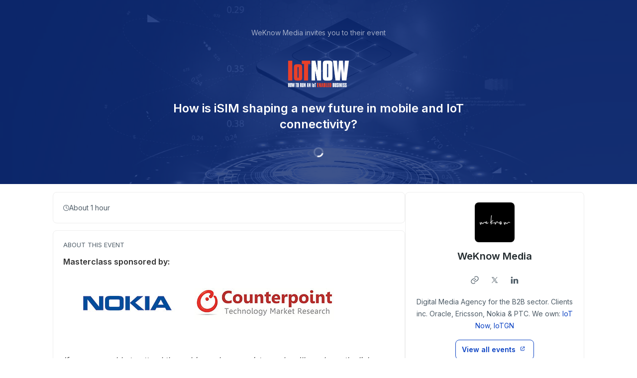

--- FILE ---
content_type: text/html; charset=utf-8
request_url: https://app.livestorm.co/wkm/how-is-isim-shaping-a-new-future-in-mobile-and-iot-connectivity
body_size: 32376
content:
<!DOCTYPE html>
<html dir="ltr">
<head>
  <meta charset="utf-8">
  <meta http-equiv="X-UA-Compatible" content="IE=edge">
  <meta name="viewport" id="viewport" content="width=device-width, initial-scale=1, user-scalable=no">

  <meta name="author" content="WeKnow Media">

  <title>How is iSIM shaping a new future in mobile and IoT connectivity? | WeKnow Media</title>

  <link rel="preconnect" href="https://fonts.googleapis.com">
  <link rel="preconnect" href="https://fonts.gstatic.com" crossorigin>
  <link href="https://fonts.googleapis.com/css2?family=Inter:wght@400;500;600&family=Roboto:wght@500&display=swap" rel="stylesheet">


    <link rel="stylesheet" href="https://cdn.livestorm.co/dist/css/style.78F_xVhB.css">





    <meta name="description" content="Masterclass sponsored by:If you are unable to attend the webinar, please register and we&#39;ll send you the link.By 2025, the eSIM- and iSIM-capable devices are expected to reach nearly 6 billion. Wha...">

  <link rel="apple-touch-icon" sizes="57x57" href="/apple-icon-57x57.png">
  <link rel="apple-touch-icon" sizes="60x60" href="/apple-icon-60x60.png">
  <link rel="apple-touch-icon" sizes="72x72" href="/apple-icon-72x72.png">
  <link rel="apple-touch-icon" sizes="76x76" href="/apple-icon-76x76.png">
  <link rel="apple-touch-icon" sizes="114x114" href="/apple-icon-114x114.png">
  <link rel="apple-touch-icon" sizes="120x120" href="/apple-icon-120x120.png">
  <link rel="apple-touch-icon" sizes="144x144" href="/apple-icon-144x144.png">
  <link rel="apple-touch-icon" sizes="152x152" href="/apple-icon-152x152.png">
  <link rel="apple-touch-icon" sizes="180x180" href="/apple-icon-180x180.png">
  <link rel="icon" href="/favicon.svg">
  <link rel="icon" type="image/png" sizes="192x192"  href="/android-icon-192x192.png">
  <link rel="icon" type="image/png" sizes="32x32" href="/favicon-32x32.png">
  <link rel="icon" type="image/png" sizes="96x96" href="/favicon-96x96.png">
  <link rel="icon" type="image/png" sizes="16x16" href="/favicon-16x16.png">
  <link rel="manifest" href="/manifest.json">
  <link rel="mask-icon" href="/safari-pinned-tab.svg">
  <meta name="apple-mobile-web-app-title" content="Livestorm">
  <meta name="application-name" content="Livestorm">
  <meta name="msapplication-TileColor" content="#5bbad5">
  <meta name="msapplication-TileImage" content="/ms-icon-144x144.png">
  <meta name="theme-color" content="#ffffff">

  <meta property="fb:app_id" content="511120492399439">
  <meta property="og:type" content="website">
    <meta property="title" content="How is iSIM shaping a new future in mobile and IoT connectivity? | WeKnow Media">
    <meta property="og:title" content="How is iSIM shaping a new future in mobile and IoT connectivity? | WeKnow Media">
    <meta property="og:description" content="Masterclass sponsored by:If you are unable to attend the webinar, please register and we&#39;ll send you the link.By 2025, the eSIM- and iSIM-capable devices are expected to reach nearly 6 billion. Wha...">
    <meta property="og:site_name" content="WeKnow Media">
    <meta property="og:image" content="https://app.livestorm.co/p/153d17b0-bb3b-4119-af1c-d2f9887a50b3/og.png">
    <meta property="og:url" content="https://app.livestorm.co/p/153d17b0-bb3b-4119-af1c-d2f9887a50b3">

    <meta name="twitter:card" content="summary_large_image">
    <meta name="twitter:site" content="@WKM_Global">
    <meta name="twitter:creator" content="@WKM_Global">
    <meta name="twitter:label2" content="Hosted by">
    <meta name="twitter:data2" content="WeKnow Media">

  <link rel="chrome-webstore-item" href="https://chrome.google.com/webstore/detail/agdmglieodoodfjgljideekcenoakdgb">
  <style type='text/css'>
    .intercom-launcher, .intercom-launcher-frame, .intercom-lightweight-app {
      z-index: 2000 !important;
    }
  </style>
</head>
<body class=""
  data-theme="webinar"
  data-platform="mac"
  data-browser="Chrome"
  data-version="131"
  data-mobile="false"
  data-tablet="false">

  


  <script>
//<![CDATA[

    window.event_type = {"id":"153d17b0-bb3b-4119-af1c-d2f9887a50b3","locale":"en","organization_id":"fede4a73-3f65-4bdc-bdf7-b453d93594a5","register_without_captcha":false,"color_main":"#e53f29","color_cover":"#0d286e","color_main_text":"#FFFFFF","color_cover_text":"#FFFFFF","fields":[{"id":"email","type":"text","label":"","order":0,"value":"","checked":true,"disabled":true,"required":true},{"id":"first_name","type":"text","label":"","order":1,"value":"","checked":true,"disabled":true,"required":true},{"id":"last_name","type":"text","label":"","order":2,"value":"","checked":true,"disabled":true,"required":true},{"id":"iot_nokia","type":"consent","label":"IoT + Nokia","order":4,"value":"","custom":true,"checked":true,"options":{"text":"\u003cp\u003eIn consideration for accessing the content on this page, I hereby provide to IoT Now and Nokia personal data elements queried on this page for the purpose of receiving future communications. The option to unsubscribe will be offered in all future communications from the stated companies.\u003c/p\u003e"},"disabled":false,"required":true,"new_slug_v2":"iot_nokia","options_preset":""},{"id":"company","type":"text","label":"","order":3,"value":"","checked":false,"disabled":false,"required":true},{"id":"job_title","type":"text","label":"","order":4,"value":"","checked":false,"disabled":false,"required":true},{"id":"phone","type":"text","label":"","order":6,"value":"","checked":false,"disabled":false,"required":true},{"id":"submit_your_question_to_the_panel_here","type":"text","label":"Submit your question to the Panel here","order":7,"value":"","custom":true,"checked":true,"options":{"text":"","items":[],"custom_values":false},"disabled":false,"required":false,"new_slug_v2":"submit_your_question_to_the_panel_here","options_preset":""}],"publish":true,"is_recurring":false,"is_on_demand":true,"logo":{"url":"https://cdn.livestorm.co/uploads/organization/avatar/fede4a73-3f65-4bdc-bdf7-b453d93594a5/76058883-cc5f-4981-b945-4e73622fb2a7.jpg?v=1614080993","size_60x60":{"url":"https://cdn.livestorm.co/uploads/organization/avatar/fede4a73-3f65-4bdc-bdf7-b453d93594a5/size_60x60_76058883-cc5f-4981-b945-4e73622fb2a7.jpg?v=1614080993"},"size_120x120":{"url":"https://cdn.livestorm.co/uploads/organization/avatar/fede4a73-3f65-4bdc-bdf7-b453d93594a5/size_120x120_76058883-cc5f-4981-b945-4e73622fb2a7.jpg?v=1614080993"}},"verify_email":true,"registration_page_enabled":true,"google_connect_enabled":true,"is_company_emails_forced":false,"title":"How is iSIM shaping a new future in mobile and IoT connectivity?","url":{"registration":"https://app.livestorm.co/wkm/how-is-isim-shaping-a-new-future-in-mobile-and-iot-connectivity","live":"https://app.livestorm.co/wkm/how-is-isim-shaping-a-new-future-in-mobile-and-iot-connectivity/live","login":"https://app.livestorm.co/#/login","permalink":"https://app.livestorm.co/p/153d17b0-bb3b-4119-af1c-d2f9887a50b3","form":"https://app.livestorm.co/p/153d17b0-bb3b-4119-af1c-d2f9887a50b3/form","settings":"https://app.livestorm.co/#/events/153d17b0-bb3b-4119-af1c-d2f9887a50b3/settings","sessions_settings":"https://app.livestorm.co/#/events/153d17b0-bb3b-4119-af1c-d2f9887a50b3/sessions","dashboard":"https://app.livestorm.co/#/events/153d17b0-bb3b-4119-af1c-d2f9887a50b3","account":"https://app.livestorm.co/#/settings"},"people_attributes":[{"id":"bbb1e2ed-e128-455f-a585-e2c1020c4205","type":"email","slug":"email","slug_legacy":null,"builtin":true,"name":"Email","label":"Email","placeholder":"Email","required":true,"position":0,"options":[]},{"id":"8f271e1b-4cbe-432d-b3be-616d62aa174a","type":"text","slug":"first_name","slug_legacy":null,"builtin":true,"name":"First Name","label":"First Name","placeholder":"First Name","required":true,"position":1,"options":[]},{"id":"f9ff06db-6288-4924-9334-465396bf477e","type":"text","slug":"last_name","slug_legacy":null,"builtin":true,"name":"Last Name","label":"Last Name","placeholder":"Last Name","required":true,"position":2,"options":[]},{"id":"8e9353c5-9c28-4e22-8024-df8fc277f427","type":"text","slug":"company","slug_legacy":null,"builtin":true,"name":"Company","label":"Company","placeholder":"Company","required":true,"position":3,"options":[]},{"id":"84f6f86d-140b-49f7-af83-47ebd0a93f17","type":"consent","slug":"iot_nokia","slug_legacy":"iot_nokia","builtin":false,"name":"IoT + Nokia","label":"\u003cp\u003eIn consideration for accessing the content on this page, I hereby provide to IoT Now and Nokia personal data elements queried on this page for the purpose of receiving future communications. The option to unsubscribe will be offered in all future communications from the stated companies.\u003c/p\u003e","placeholder":null,"required":true,"position":4,"options":[]},{"id":"5ffd9ee9-ea71-4833-af98-dd9c384399ad","type":"text","slug":"phone","slug_legacy":null,"builtin":true,"name":"Phone Number","label":"Phone Number","placeholder":"Phone Number","required":true,"position":6,"options":[]},{"id":"db0f3290-d087-4d2e-9205-5acb398be4d9","type":"text","slug":"submit_your_question_to_the_panel_here","slug_legacy":"submit_your_question_to_the_panel_here","builtin":false,"name":"Submit your question to the Panel here","label":"Submit your question to the Panel here","placeholder":"Submit your question to the Panel here","required":false,"position":7,"options":[]},{"id":"cecaec38-d5dc-42c2-bc31-1b51e5035db9","type":"text","slug":"job_title","slug_legacy":null,"builtin":true,"name":"Job title","label":"Job title","placeholder":"Job title","required":true,"position":8,"options":[]}],"is_canceled":false,"is_past_not_started":false,"is_integ_ganalytics":false,"current_session_status_date":null,"sessions":[{"id":"87ca55b9-9cdc-407c-bbec-df341a8a2fc5","is_registrants_limit_reached":false,"registrants_count":613}],"restricted_access":false}
    window.organization = {"id":"fede4a73-3f65-4bdc-bdf7-b453d93594a5","name":"WeKnow Media","features":{"restrict_access":true,"register_with_microsoft":true,"event_roles":false,"register_multiple_sessions":true},"is_enterprise":false,"is_free_plan":false,"is_pro_plan":true,"is_new_pricing":true,"is_sso_saml_enabled":false}

//]]>
</script>
  <div id="js-registration-admin-topbar"></div>

  <header class="registration-header"
    style="background-image: url(https://cdn.livestorm.co/uploads/webinar/cover/153d17b0-bb3b-4119-af1c-d2f9887a50b3/size_1600x600_82c997cc-5842-406d-901c-71b7d1ef6e4d.jpg?v=1634711308);
    background-blend-mode: luminosity;
    color: #FFFFFF;">
    <div class="wrapper">

  <div class="registration-header__top">
    <span class="registration-header__topline text-14-regular">
      WeKnow Media invites you to their event
    </span>
      <figure class="registration-header__logo custom" style="background-image: url(https://cdn.livestorm.co/uploads/webinar/logo/153d17b0-bb3b-4119-af1c-d2f9887a50b3/size_400x120_623833a4-36d0-4044-b5b0-5b9cce4a6c8f.png?v=1634711294);"></figure>
    <h1 class="registration-header__title m-auto mt-6 mb-4 text-20-semibold sm:text-24-semibold max-w-screen-sm">How is iSIM shaping a new future in mobile and IoT connectivity?</h1>
  </div>

  <div id="js-registration-module">
    <span class="registration-module-loader loader"></span>
    <registration-module></registration-module>
  </div>

</div>

<div class="registration-header__bg-color registration-header__bg-color--layer"
  style="background-color: #0d286e">
</div>

  </header>

  <div class="registration-content" id="infos">
    <div class="wrapper mx-auto px-4 gap-3">
      <div class="left">
        <div class="registration-content__meta flex flex-col md:flex-row sm:gap-3">

    <div
      class="item registration-content__meta--duration registration-block grow shrink-0 gap-2"
    >
      <div class="i-ls-clock w-3 h-3"></div>
      <span>About 1 hour</span>
    </div>

</div>


          <div class="registration-content__description registration-block">
  

  <p class="registration-block-title">About this event</p>
    <div class="custom-body ql-editor display">
      <p><strong>Masterclass sponsored by:</strong></p><p><img src="[data-uri]"></p><p><br></p><p><em><img src="[data-uri]" style="width: 0px; height: 0px;">If you are unable to attend the webinar, please register and we'll send you the link.</em></p><p>By 2025, the eSIM- and iSIM-capable devices are expected to reach nearly 6 billion. What is triggering this boom – and why now? The demand for out-of-the-box global connectivity and built-in resilience enabled by these new technologies require a new approach from CSPs and enterprises.</p><p>Secure mobile and IoT identities will be a catalyst to large-scale digital growth, underpinned by iSIM technology. What does this mean for those players that want to build global solutions with the highest levels of security assurance? What is the Nokia approach to help its customers leverage the opportunities brought by the SIM transformation?</p><p>Join the webinar to find out.</p><p><br></p><p><strong>What you will learn:</strong></p><ul>
<li>The latest news, trends, and developments on eSIM and iSIM market</li>
<li>Benefits of iSIM, current and forecasted levels of iSIM adoption</li>
<li>CSP needs for successful iSIM projects – and how to address them</li>
<li>How to enable enterprise segments to take advantage of iSIM</li>
<li>Expected evolution of iSIM – root of trust for Digital Identity services</li>
</ul><p><br></p>
    </div>
</div>


          <div
  class="registration-content__presenters registration-block"
>
  

  <p class="registration-block-title">Hosted by</p>

  <ul class="registration-content__presenters-list col-3">
    <li class="registration-content__presenters-item" data-id="5928735b-f612-4fa4-99b3-d7eb685bf851">

      <span class="p-status" >
        Guest speaker
      </span>

      
  <div
    class="custom-user-pic no-info"
    style="background-color: #fff; background-image: url(&#39;https://cdn.livestorm.co/uploads/identity/avatar/5928735b-f612-4fa4-99b3-d7eb685bf851/size_120x120_8a6dffe8-8748-46e9-9976-938496b49a92.png&#39;)"
  >
    <div
      class="tooltip-layer no-info"
      title="Thomas Hsu">
    </div>


      <span
        title="Guest speaker"
        class="custom-badge-item guest-speaker">
        G
      </span>
  </div>


      <span class="p-name">Thomas Hsu</span>
      <span class="p-job">
        Product Manager – Cloud and Network Services @ Nokia
      </span>

      <div class="p-links mt-3 flex items-center justify-center">
      </div>

      <p class="p-bio"></p>

    </li>
    <li class="registration-content__presenters-item" data-id="0c32b6a4-007e-4bea-9c89-33dd7b6ecd7d">

      <span class="p-status" >
        Guest speaker
      </span>

      
  <div
    class="custom-user-pic no-info"
    style="background-color: #fff; background-image: url(&#39;https://cdn.livestorm.co/uploads/identity/avatar/0c32b6a4-007e-4bea-9c89-33dd7b6ecd7d/size_120x120_4ebbfbc3-609e-40a2-a74c-b45f17f2745d.jpg?v=1634674328&#39;)"
  >
    <div
      class="tooltip-layer no-info"
      title="Neil Shah">
    </div>


      <span
        title="Guest speaker"
        class="custom-badge-item guest-speaker">
        G
      </span>
  </div>


      <span class="p-name">Neil Shah</span>
      <span class="p-job">
        Vice President – Devices and Ecosystems @ Counterpoint Research
      </span>

      <div class="p-links mt-3 flex items-center justify-center">
      </div>

      <p class="p-bio"></p>

    </li>
    <li class="registration-content__presenters-item" data-id="4749fb7c-00aa-4f24-92f2-1a4d94e58b4e">

      <span class="p-status" >
        Guest speaker
      </span>

      
  <div
    class="custom-user-pic no-info"
    style="background-color: #fff; background-image: url(&#39;https://cdn.livestorm.co/uploads/identity/avatar/4749fb7c-00aa-4f24-92f2-1a4d94e58b4e/size_120x120_98fa3467-8882-4b13-a3b4-e6a46579defa.jpg?v=1623758838&#39;)"
  >
    <div
      class="tooltip-layer no-info"
      title="Jeremy Cowan">
    </div>


      <span
        title="Guest speaker"
        class="custom-badge-item guest-speaker">
        G
      </span>
  </div>


      <span class="p-name">Jeremy Cowan</span>
      <span class="p-job">
        Editorial Director &amp; Publisher @ IoT Now
      </span>

      <div class="p-links mt-3 flex items-center justify-center">
      </div>

      <p class="p-bio"></p>

    </li>
</ul>

</div>

      </div>

      <div class="right">
        <div class="registration-content__company registration-block">
  

    <a target="_blank" href="/wkm">
      <img class="c-logo rounded-8" src="https://cdn.livestorm.co/uploads/organization/avatar/fede4a73-3f65-4bdc-bdf7-b453d93594a5/size_120x120_76058883-cc5f-4981-b945-4e73622fb2a7.jpg?v=1614080993" alt="WeKnow Media logo">
</a>
    <h2 class="c-name text-20-semibold text-grey-900 mt-3">
      <a target="_blank" class="text-grey-900" href="/wkm">WeKnow Media</a>    </h2>


    <div class="c-links mt-3 flex flex-row justify-center">
      <div class="flex items-center">
      <a
        target="_blank"
        rel="nofollow noopener noreferrer"
        href="https://www.wkm-global.com/"
        class="mt-6 md:mt-0 base-button base-button-square base-button-medium base-button-quaternary-bg flex items-center justify-center"
      >
        <div class="svg-wrap w-4 h-4 text-grey-700" data-id="website">
          <div class="i-ls-link w-4 h-4"></div>
        </div>
      </a>
      <a
        target="_blank"
        rel="nofollow noopener noreferrer"
        href="https://twitter.com/WKM_Global"
        class="mt-6 md:mt-0 base-button base-button-square base-button-medium base-button-quaternary-bg flex items-center justify-center"
      >
        <div class="svg-wrap w-4 h-4 text-grey-700" data-id="twitter">
          <div class="i-ls-twitter w-4 h-4"></div>
        </div>
      </a>
      <a
        target="_blank"
        rel="nofollow noopener noreferrer"
        href="https://www.linkedin.com/company/wkmglobal"
        class="mt-6 md:mt-0 base-button base-button-square base-button-medium base-button-quaternary-bg flex items-center justify-center"
      >
        <div class="svg-wrap w-4 h-4 text-grey-700" data-id="linkedin">
          <div class="i-ls-linkedin-fill w-4 h-4"></div>
        </div>
      </a>
</div>

    </div>

    <p class="c-description text-14-regular text-grey-700 mt-3">Digital Media Agency for the B2B sector. Clients inc. Oracle, Ericsson, Nokia &amp; PTC. We own: <a href="https://www.iot-now.com/">IoT Now</a>,<a href="https://www.iotglobalnetwork.com/"> IoTGN </a></p>

    <div class="mt-4 c-company-page flex justify-center">
      <a target="_blank" class="base-button base-button-secondary base-button-medium" href="/wkm">
      <div class="button-wrapper">
  <span class="content">
    View all events
  </span>
  <div class="button-icon svg-wrap base-icon right-icon">
    <div class="i-ls-external-link w-3 h-3"></div>
  </div>
</div>

</a>    </div>
</div>


        <div class="registration-content__share registration-block">
  <p class="registration-block-title">Share this event</p>

  <ul class="s-links">
      <li class="s-twitter">
        <a href="https://twitter.com/share?url=https%3A%2F%2Fapp.livestorm.co%2Fp%2F153d17b0-bb3b-4119-af1c-d2f9887a50b3&amp;via=WKM_Global&amp;related=livestormapp&amp;text=Just%20registered%20for%20WeKnow%20Media%27s%20latest%20event%3A%20%22How%20is%20iSIM%20shaping%20a%20new%20future%20in%20mobile%20and%20IoT%20connectivity%3F%22" target="_blank" rel="nofollow noopener noreferrer">
          <div class="svg-wrap">
            <div class="i-ls-twitter w-3 h-3"></div>
          </div>
        </a>
      </li>
      <li class="s-linkedin">
        <a href="https://www.linkedin.com/shareArticle?mini=true&amp;url=https%3A%2F%2Fapp.livestorm.co%2Fp%2F153d17b0-bb3b-4119-af1c-d2f9887a50b3&amp;title=WeKnow%20Media%27s%20event%20%22How%20is%20iSIM%20shaping%20a%20new%20future%20in%20mobile%20and%20IoT%20connectivity%3F%22%20is%20open%20for%20registration%21&amp;summary=I%20have%20just%20registered%20for%20WeKnow%20Media%27s%20event%20and%20it%20looks%20really%20interesting.&amp;source=Livestorm" target="_blank" rel="nofollow noopener noreferrer">
          <div class="svg-wrap">
            <div class="i-ls-linkedin-fill w-3 h-3"></div>
          </div>
        </a>
      </li>
      <li class="s-facebook">
        <a href="https://www.facebook.com/dialog/share?app_id=511120492399439&amp;display=page&amp;href=https%3A%2F%2Fapp.livestorm.co%2Fp%2F153d17b0-bb3b-4119-af1c-d2f9887a50b3&amp;redirect_uri=https%3A%2F%2Fapp.livestorm.co%2F%3Futm_source%3Dredirect-share-webinar%26utm_medium%3DWeKnow%20Media%26utm_campaign%3DHow%20is%20iSIM%20shaping%20a%20new%20future%20in%20mobile%20and%20IoT%20connectivity%3F%26participant_name%3D" target="_blank" rel="nofollow noopener noreferrer">
          <div class="svg-wrap">
            <div class="i-ls-facebook-fill w-3 h-3"></div>
          </div>
        </a>
      </li>
      <li class="s-email">
        <a href="mailto:?subject=Take%20a%20look%20at%20this%20event%20from%20WeKnow%20Media&amp;body=Hi%2C%20I%20just%20signed%20up%20to%20attend%20WeKnow%20Media%27s%20event%3A%20%22How%20is%20iSIM%20shaping%20a%20new%20future%20in%20mobile%20and%20IoT%20connectivity%3F%22.%20Sounds%20interesting%2C%20you%20should%20check%20it%20out.%20Here%20is%20the%20link%3A%20https%3A%2F%2Fapp.livestorm.co%2Fp%2F153d17b0-bb3b-4119-af1c-d2f9887a50b3%20-" target="" rel="nofollow noopener noreferrer">
          <div class="svg-wrap">
            <div class="i-ls-mail-fill w-3 h-3"></div>
          </div>
        </a>
      </li>
  </ul>

  <div
  class="s-permalink flex items-center mt-6 gap-2"
>
  <input id="input-permalink" class="base-input base-form-style base-input-small w-full" type="text" value="https://app.livestorm.co/p/153d17b0-bb3b-4119-af1c-d2f9887a50b3">

  <div class="base-button base-button-secondary base-button-small js-clipboard no-info" data-clipboard-target="#input-permalink">
    <div class="button-wrapper">
  <div class="button-icon svg-wrap base-icon left-icon">
    <div class="i-ls-copy w-3 h-3"></div>
  </div>
  <span class="content">
    Copy permalink
  </span>
</div>

  </div>
</div>


</div>

      </div>
    </div>
  </div>

  <div class="registration-footer">
    <div class="text-center mx-auto px-4">
      <div class="powered-by">
  <a target="_blank" href="https://livestorm.co/powered-by-livestorm?utm_source=powered-by-livestorm&amp;utm_medium=detailed-registration-page&amp;utm_campaign=WeKnow Media&amp;utm_content=How is iSIM shaping a new future in mobile and IoT connectivity?">
    <span class="dark">Host webinars on</span>
    <img align="center" alt="Host webinars on Livestorm" src="https://cdn.livestorm.co/assets/logo-livestorm-dark-2922e64c334d4430dafcd0f1da9e6171d41e8da308e4a31933b52caa36b33539.svg" />
</a></div>

<div class="flex flex-wrap justify-center space-x-2 mt-4">
      <a class="block text-14-regular text-grey-600" href="https://livestorm.co/online-meeting-software">
        Virtual Meetings
      </a>
        <span class="mt-[2px]">∙</span>
      <a class="block text-14-regular text-grey-600" href="https://livestorm.co/webinar-software">
        Webinars
      </a>
        <span class="mt-[2px]">∙</span>
      <a class="block text-14-regular text-grey-600" href="https://livestorm.co/virtual-event-software">
        Virtual Events
      </a>
        <span class="mt-[2px]">∙</span>
      <a class="block text-14-regular text-grey-600" href="https://livestorm.co/webinar-software/on-demand-webinars">
        On-Demand Webinars
      </a>
        <span class="mt-[2px]">∙</span>
      <a class="block text-14-regular text-grey-600" href="https://livestorm.co/webinar-software/automated-webinars">
        Automated Webinars
      </a>
        <span class="mt-[2px]">∙</span>
      <a class="block text-14-regular text-grey-600" href="https://livestorm.co/use-cases/product-demo-webinar-software">
        Product Demos
      </a>
        <span class="mt-[2px]">∙</span>
      <a class="block text-14-regular text-grey-600" href="https://livestorm.co/use-cases/webinar-internal-communications">
        Company communication
      </a>
        <span class="mt-[2px]">∙</span>
      <a class="block text-14-regular text-grey-600" href="https://livestorm.co/use-cases/webinar-software-customer-training">
        Customer training
      </a>
        <span class="mt-[2px]">∙</span>
      <a class="block text-14-regular text-grey-600" href="https://livestorm.co/use-cases/live-qas">
        Live Q&amp;As
      </a>
        <span class="mt-[2px]">∙</span>
      <a class="block text-14-regular text-grey-600" href="https://livestorm.co/use-cases/webinar-employee-onboarding">
        Employee onboarding
      </a>
        <span class="mt-[2px]">∙</span>
      <a class="block text-14-regular text-grey-600" href="https://livestorm.co/use-cases/live-events">
        Live events
      </a>
</div>

    </div>
  </div>







    <script type="module" src="https://cdn.livestorm.co/dist/js/registration.CW5V7buC.js"></script>

    <script>
      window.auth_flags = {
        "shadow_sessions_using_auth_v2": true,
        "raise_auth_v2_errors": "false" === "true",
      }
    </script>



  

</body>
</html>


--- FILE ---
content_type: application/javascript
request_url: https://cdn.livestorm.co/dist/assets/AppLayout-B5DRGWRI.js
body_size: 4401
content:
const __vite__mapDeps=(i,m=__vite__mapDeps,d=(m.f||(m.f=["assets/ModalErrorsLog-Cjg3CzKh.js","assets/TextareaCopy-WknYsK55.js","assets/setup-DNcV3cMJ.js"])))=>i.map(i=>d[i]);
import{d as S,c as T,j as x,a as B,b as s,o as n,Q as i,O as b,aK as A,aL as E,aD as P,F as h,P as C,R as L,ag as D,S as $,w as g,a4 as M,cf as z,e as v,aB as N,d6 as R,af as I,f,au as V,d7 as j,a0 as K,bZ as U,M as O,B as H,ak as F,d8 as X,d9 as Y,g as q,da as G,_ as Q,ae as W}from"./setup-DNcV3cMJ.js";import{u as Z}from"./toast-xXTpUKhB.js";import{u as J}from"./toastDSV2-CPGc-ly2.js";const ee=["data-testid"],te={key:0,class:"flex-1 min-w-0"},ne={key:1,class:"absolute h-1 bg-grey-100 top-0 start-0 w-full"},oe={class:"shrink-0"},se={class:"flex flex-col flex-1"},ae={key:0,class:"text-14-semibold text-winter-green-900"},le={key:1,class:"text-14-regular"},re={key:2,class:"flex mt-2 gap-2"},ie=["data-testid"],ce=S({__name:"ToastMessage",props:{message:{},id:{},title:{},type:{default:"info"},time:{type:[Number,Boolean]},progessIndeterminate:{type:Boolean},customIcon:{},userAvatar:{},confirmLabel:{},confirmHref:{},confirmTo:{},confirmIcon:{},confirmColor:{},cancelLabel:{},locked:{type:Boolean,default:!1},closable:{type:Boolean,default:!0},component:{},componentProps:{}},emits:["close","confirm","cancel","mouseenter","mouseleave"],setup(a,{emit:c}){const e=a,u=c,k=T(()=>{if(e.customIcon)return e.customIcon;switch(e.type){case"alert":return"i-ls-alert-circle text-red-600";case"warning":return"i-ls-alert-triangle text-orange-600";case"info":return"i-ls-info text-livestorm-600";case"success":return"i-ls-check-circle text-green-600";default:return}}),m=x(!1),d=x(!1),y=T(()=>e.progessIndeterminate||e.time&&["success","info"].includes(e.type));function w(){d.value=!1,u("mouseleave"),e.time&&(m.value=!1,setTimeout(()=>{m.value=!0},100))}return e.time&&setTimeout(()=>{m.value=!0},100),(t,r)=>{const o=B("BaseUserAvatar"),l=B("BaseButton");return n(),s("div",{class:"relative flex items-start p-4 bg-white shadow-lg rounded-8 gap-2 overflow-hidden","data-testid":`toast-message-${String(t.id)}`,onMouseenter:r[4]||(r[4]=p=>(d.value=!0,u("mouseenter"))),onMouseleave:w},[t.component?(n(),s("div",te,[(n(),b(P({...t.component}),A(E(t.componentProps)),null,16))])):(n(),s(h,{key:1},[y.value?(n(),s(h,{key:0},[t.time?(n(),s("div",{key:0,class:L(["absolute opacity-100 transition-opacity duration-300 h-1 bg-grey-100 top-0 start-0 w-full",{"!opacity-0":d.value}])},[t.time?(n(),s("div",{key:0,class:L(["h-full w-0 ease-linear duration-1000",[m.value?"w-full transition-all":"transition-none",{"bg-green-600":t.type==="success","bg-livestorm-600":t.type==="info"}]]),style:D({transitionDuration:`${t.time/1e3}s`})},null,6)):i("",!0)],2)):t.progessIndeterminate?(n(),s("div",ne,r[5]||(r[5]=[C("div",{class:"animate-progress-indeterminate w-full h-full bg-red-600 origin-left-right"},null,-1)]))):i("",!0)],64)):i("",!0),C("div",oe,[t.userAvatar?(n(),b(o,{key:0,data:t.userAvatar},null,8,["data"])):k.value?(n(),s("div",{key:1,class:L(["text-16-regular h-6",k.value])},null,2)):i("",!0)]),C("div",se,[t.title||t.message?(n(),s("span",ae,$(t.title||t.message),1)):i("",!0),t.title&&t.message?(n(),s("p",le,$(t.message),1)):i("",!0),t.confirmLabel||t.cancelLabel?(n(),s("div",re,[t.confirmLabel?(n(),b(l,{key:0,class:L(["base-button-small base-button-primary",{"base-button-red-primary":t.confirmColor?["alert","warning"].includes(t.confirmColor):["alert","warning"].includes(t.type),"base-button-green-primary":t.confirmColor?t.confirmColor==="success":t.type==="success"}]),href:t.confirmHref,to:t.confirmTo,target:t.confirmHref?"_blank":null,icon:t.confirmIcon,onClick:r[0]||(r[0]=p=>t.$emit("confirm",p))},{default:g(()=>[M($(t.confirmLabel),1)]),_:1},8,["class","href","to","target","icon"])):i("",!0),t.cancelLabel?(n(),b(l,{key:1,class:"base-button-small base-button-anti-primary",onClick:r[1]||(r[1]=p=>t.$emit("cancel"))},{default:g(()=>[M($(t.cancelLabel),1)]),_:1})):i("",!0)])):i("",!0)])],64)),!t.locked&&t.closable?(n(),s("div",{key:2,class:"i-ls-x text-16-regular h-6 text-grey-700 hover:text-grey-900 cursor-pointer shrink-0",tabindex:"0",role:"button","aria-label":"close","data-testid":`toast-close-${String(t.id)}`,onClick:r[2]||(r[2]=p=>u("close")),onKeydown:r[3]||(r[3]=z(p=>u("close"),["enter"]))},null,40,ie)):i("",!0)],40,ee)}}}),ue={key:0,"data-testid":"layout-toasts-locked",class:"bg-alpha-black-300 fixed inset-0 z-[8000]"},de=3,me=S({__name:"LayoutToasts",setup(a){const{toasts:c,closeToast:e,cancelCloseTimer:u,openToast:k}=Z(),m=T(()=>c.value.some(y=>y.locked));function d(y){const w=y.getBoundingClientRect(),{style:t}=y;t.top=`${w.top}px`,t.left=`${w.left}px`,t.width=`${w.width}px`,t.height=`${w.height}px`}return(y,w)=>(n(),s(h,null,[v(N,{duration:200,appear:""},{default:g(()=>[m.value?(n(),s("div",ue)):i("",!0)]),_:1}),v(R,{name:"list",tag:"div",class:"fixed start-2 end-2 bottom-2 max-w-sm flex flex-col gap-2 z-max",onBeforeLeave:d},{default:g(()=>[(n(!0),s(h,null,I(f(c).slice(0,de),t=>(n(),s("div",{key:t.id},[v(ce,V({ref_for:!0},t,{class:"bg-white p-3 rounded-2xl",onClose:r=>f(e)(t.id),onMouseenter:r=>f(u)(t.id),onMouseleave:r=>t.time?f(k)({id:t.id}):null,onConfirm:r=>t.confirmEventHook.trigger(void 0),onCancel:r=>t.cancelEventHook.trigger(void 0)}),null,16,["onClose","onMouseenter","onMouseleave","onConfirm","onCancel"])]))),128))]),_:1})],64))}}),fe=["data-testid"],ge={key:1,class:"absolute h-1 bg-grey-100 top-0 left-0 w-full"},pe={class:"shrink-0"},ve={class:"flex flex-col flex-1 sm:row-start-1"},ye={key:0,class:"text-content-text-bold-md text-text-neutral-base"},be={key:1,class:"text-content-text-regular-md"},ke={class:"row-start-1 h-4 w-8 justify-self-end"},$e={key:2,class:"row-start-3 col-start-1 col-end-3 w-full grid sm:flex sm:col-start-2 mt-3 gap-2 justify-self-end"},we=S({__name:"ToastMessage",props:{message:{},id:{},title:{},type:{default:"info"},time:{type:[Number,Boolean]},progessIndeterminate:{type:Boolean},customIcon:{},confirmLabel:{},confirmHref:{},confirmHrefTarget:{default:"_blank"},confirmTo:{},confirmIcon:{},confirmColor:{},cancelLabel:{},locked:{type:Boolean,default:!1},closable:{type:Boolean,default:!0},component:{},componentProps:{}},emits:["close","confirm","cancel","mouseenter","mouseleave"],setup(a,{emit:c}){const e=a,u=c,k=T(()=>{if(e.customIcon)return e.customIcon;switch(e.type){case"alert":return"i-ls-x-circle !text-text-danger-base";case"warning":return"i-ls-alert-triangle !text-text-warning-base";case"info":return"i-ls-info text-text-primary-base";case"success":return"i-ls-check-circle text-text-success-base";default:return}}),m=x(!1),d=x(!1),y=T(()=>e.progessIndeterminate||e.time&&["success","info"].includes(e.type));function w(){d.value=!1,u("mouseleave"),e.time&&(m.value=!1,setTimeout(()=>{m.value=!0},100))}e.time&&setTimeout(()=>{m.value=!0},100);const t=x(),{addElementToWatch:r}=j();return K(()=>{r("content",{selector:'[data-name="ui-toast-message"]',element:t.value,modeOverride:"light"})}),(o,l)=>{const p=B("UiButton");return n(),s("div",{class:"relative grid grid-flow-col grid-rows-[auto_auto_auto] sm:grid-rows-1 sm:grid-cols-[auto_1fr_auto] items-start p-4 bg-surface-neutral-bg-main shadow-lg rounded-xl gap-x-0 overflow-hidden","data-testid":`toast-message-${String(o.id)}`,"data-colors-semantic":"light","data-name":"ui-toast-message",onMouseenter:l[4]||(l[4]=_=>(d.value=!0,u("mouseenter"))),onMouseleave:w},[e.component?(n(),s("div",{key:0,ref_key:"Toast",ref:t,class:"flex-1 min-w-0"},[(n(),b(P({...e.component}),A(E(e.componentProps)),null,16))],512)):(n(),s(h,{key:1},[y.value?(n(),s(h,{key:0},[o.time?(n(),s("div",{key:0,ref_key:"Toast",ref:t,class:L(["absolute opacity-100 transition-opacity duration-300 h-1 bg-grey-100 top-0 left-0 w-full",{"!opacity-0":d.value}])},[o.time?(n(),s("div",{key:0,class:L(["h-full w-0 ease-linear duration-1000",[m.value?"w-full transition-all":"transition-none",{"bg-green-600":e.type==="success","bg-livestorm-600":e.type==="info"}]]),style:D({transitionDuration:`${e.time/1e3}s`})},null,6)):i("",!0)],2)):e.progessIndeterminate?(n(),s("div",ge,l[5]||(l[5]=[C("div",{class:"animate-progress-indeterminate w-full h-full bg-red-600 origin-left-right"},null,-1)]))):i("",!0)],64)):i("",!0),C("div",pe,[k.value?(n(),s("div",{key:0,class:L(["w-4 h-4 mt-0.5 mr-3 shrink-0 mb-2 sm:mb-0",k.value])},null,2)):i("",!0)]),C("div",ve,[e.title||e.message?(n(),s("span",ye,$(e.title||e.message),1)):i("",!0),e.title&&e.message?(n(),s("p",be,$(e.message),1)):i("",!0)])],64)),C("div",ke,[!e.locked&&e.closable?(n(),b(p,{key:0,"data-testid":`toast-close-${String(e.id)}`,color:"neutral",variant:"tertiary",icon:"i-ls-x",size:"md","aria-label":"close",class:"-top-[10px] -right-[2px] sm:row-start-1",onClick:l[0]||(l[0]=_=>u("close")),onKeydown:l[1]||(l[1]=z(_=>u("close"),["enter"]))},null,8,["data-testid"])):i("",!0)]),e.confirmLabel||e.cancelLabel?(n(),s("div",$e,[e.confirmLabel?(n(),b(p,{key:0,href:e.confirmHref,to:e.confirmTo,target:e.confirmHrefTarget,icon:e.confirmIcon,color:"primary",variant:"cta",class:"w-full sm:w-auto",onClick:l[2]||(l[2]=_=>o.$emit("confirm",_))},{default:g(()=>[M($(e.confirmLabel),1)]),_:1},8,["href","to","target","icon"])):i("",!0),e.cancelLabel?(n(),b(p,{key:1,color:"neutral-invert",variant:"cta",class:"w-full sm:w-auto",onClick:l[3]||(l[3]=_=>o.$emit("cancel"))},{default:g(()=>[M($(e.cancelLabel),1)]),_:1})):i("",!0)])):i("",!0)],40,fe)}}}),he={key:0,"data-testid":"layout-toasts-locked",class:"bg-alpha-black-300 fixed inset-0 z-[8000]"},Ce=3,Me=S({__name:"LayoutToasts",setup(a){const c=U();if(!c)throw new Error("No current instance found");const e=T(()=>c.appContext.config.globalProperties.$responsive),{toasts:u,closeToast:k,cancelCloseTimer:m,openToast:d}=J(),y=T(()=>u.value.some(t=>t.locked));function w(t){const r=t.getBoundingClientRect(),{style:o}=t;o.top=`${r.top}px`,o.left=`${r.left}px`,o.width=`${r.width}px`,o.height=`${r.height}px`}return(t,r)=>{var o;return n(),s(h,null,[v(N,{duration:200,appear:""},{default:g(()=>[y.value?(n(),s("div",he)):i("",!0)]),_:1}),v(R,{name:"list",tag:"div",class:L([(o=e.value)!=null&&o.mobile?"m-4 right-0":"m-8 max-w-md w-full","fixed left-0 bottom-0 flex flex-col gap-2 z-max"]),onBeforeLeave:w},{default:g(()=>[(n(!0),s(h,null,I(f(u).slice(0,Ce),l=>(n(),s("div",{key:l.id,class:"w-full sm:max-w-[400px]"},[v(we,V({ref_for:!0},l,{class:"bg-surface-neutral-bg-main p-3 rounded-2xl",onClose:p=>f(k)(l.id),onMouseenter:p=>f(m)(l.id),onMouseleave:p=>l.time?f(d)({id:l.id}):null,onConfirm:p=>l.confirmEventHook.trigger(void 0),onCancel:p=>l.cancelEventHook.trigger(void 0)}),null,16,["onClose","onMouseenter","onMouseleave","onConfirm","onCancel"])]))),128))]),_:1},8,["class"])],64)}}}),Be={props:{title:{type:String,default:null},message:{type:String,default:null},actionLabel:{type:String,default:()=>H.t("general_close")}},emits:["action"]},Le=["innerHTML"],Te={class:"layout-center"};function _e(a,c,e,u,k,m){const d=B("BaseButton"),y=B("BaseModalContent");return n(),b(y,null,F({content:g(()=>[e.message?(n(),s("p",{key:0,class:"info",innerHTML:e.message},null,8,Le)):i("",!0),C("div",Te,[v(d,{class:"base-button-secondary base-button-medium",onClick:c[0]||(c[0]=w=>a.$emit("action"))},{default:g(()=>[M($(e.actionLabel),1)]),_:1})])]),_:2},[e.title?{name:"title",fn:g(()=>[M($(e.title),1)]),key:"0"}:void 0]),1024)}const xe=O(Be,[["render",_e],["__scopeId","data-v-25d55f8b"]]),Ie=["innerHTML"],Se=["innerHTML"],He={class:"mt-5 flex items-center justify-center gap-2.5"},Ae={__name:"ModalConfirm",props:{message:{type:String,required:!0},title:{type:String,default:null},confirmLabel:{type:String,default:()=>H.t("general_text_confirm")},cancelLabel:{type:String,default:()=>H.t("general_text_cancel")},error:{type:String,default:null},loading:{type:Boolean,default:!1},locked:{type:Boolean,default:!1},ctaClass:{type:String,default:"base-button-primary"},type:{type:String,default:void 0},width:{type:Number,default:500}},emits:["confirm","cancel"],setup(a){return(c,e)=>{const u=B("BaseBanner"),k=B("BaseModalContent"),m=B("BaseButton");return a.type==="warning"?(n(),b(k,{key:0,"data-testid":"modal-confirm",title:a.title,type:a.type,"confirm-label":a.confirmLabel,"cancel-label":a.cancelLabel,"confirm-color":"orange-primary",width:a.width,locked:a.locked,onConfirm:e[0]||(e[0]=d=>c.$emit("confirm")),onCancel:e[1]||(e[1]=d=>c.$emit("cancel")),onClose:e[2]||(e[2]=d=>c.$emit("cancel"))},{content:g(()=>[C("div",{innerHTML:a.message},null,8,Ie),a.error?(n(),b(u,{key:0,class:"mt-6",type:"warning"},{default:g(()=>[M($(a.error),1)]),_:1})):i("",!0)]),_:1},8,["title","type","confirm-label","cancel-label","width","locked"])):(n(),b(k,{key:1,width:a.width,locked:a.locked,title:a.title,"data-testid":"modal-confirm",onClose:e[5]||(e[5]=d=>c.$emit("cancel"))},{content:g(()=>[C("div",{innerHTML:a.message},null,8,Se),a.error?(n(),b(u,{key:0,class:"mt-6",type:"warning"},{default:g(()=>[M($(a.error),1)]),_:1})):i("",!0),C("div",He,[v(m,{loading:a.loading,class:L(["base-button-medium",a.ctaClass]),onClick:e[3]||(e[3]=d=>c.$emit("confirm"))},{default:g(()=>[M($(a.confirmLabel),1)]),_:1},8,["loading","class"]),v(m,{class:"base-button-anti-primary",onClick:e[4]||(e[4]=d=>c.$emit("cancel"))},{default:g(()=>[M($(a.cancelLabel),1)]),_:1})])]),_:1},8,["width","locked","title"]))}}},Ee={__name:"AppLayoutModals",setup(a){const c=q(()=>Q(()=>import("./ModalErrorsLog-Cjg3CzKh.js"),__vite__mapDeps([0,1,2]))),{messageModals:e,closeMessageModal:u}=X(),{confirmModals:k,closeConfirmModal:m}=Y(),{errorModals:d,closeErrorModal:y}=G();return(w,t)=>{const r=B("BaseModal");return n(),s(h,null,[(n(!0),s(h,null,I(f(e),o=>(n(),b(r,{key:o.id,shown:o.shown,onClose:l=>f(u)(o.id)},{default:g(()=>[v(xe,{message:o.message,title:o.title,"action-label":o.actionLabel,onAction:l=>{var p;(p=o.action)==null||p.call(o),f(u)(o.id)}},null,8,["message","title","action-label","onAction"])]),_:2},1032,["shown","onClose"]))),128)),(n(!0),s(h,null,I(f(k),o=>(n(),b(r,{key:o.id,shown:o.shown},{default:g(()=>[v(Ae,{message:o.message,title:o.title,"confirm-label":o.confirmLabel,"cancel-label":o.cancelLabel,locked:o.locked,type:o.type,width:o.width,error:o.error,onConfirm:l=>{o.confirm(),f(m)(o.id)},onCancel:l=>{o.cancel(),f(m)(o.id)}},null,8,["message","title","confirm-label","cancel-label","locked","type","width","error","onConfirm","onCancel"])]),_:2},1032,["shown"]))),128)),(n(!0),s(h,null,I(f(d),o=>(n(),b(r,{key:o.id,shown:o.shown,onClose:l=>f(y)(o.id)},{default:g(()=>[v(f(c),{error:o.error,locked:o.locked,onClose:l=>f(y)(o.id)},null,8,["error","locked","onClose"])]),_:2},1032,["shown","onClose"]))),128))],64)}}},Ne={__name:"AppLayout",setup(a){return(c,e)=>{const u=B("TeleportTarget");return n(),s(h,null,[v(u,{id:"teleport-start"}),C("div",A(E(c.$attrs)),[W(c.$slots,"default")],16),v(Ee),v(f(me)),v(f(Me)),v(u,{id:"teleport-end","data-sizes-primitives":"Mode-1"})],64)}}};export{Ae as _,Ne as a};


--- FILE ---
content_type: application/javascript
request_url: https://cdn.livestorm.co/dist/assets/common-D-O8Dhq9.js
body_size: 8275
content:
import{aM as L}from"./setup-DNcV3cMJ.js";import{A as F}from"./accounting-DjSlPLea.js";/**
 * jscolor - JavaScript Color Picker
 *
 * @link    http://jscolor.com
 * @license For open source use: GPLv3
 *          For commercial use: JSColor Commercial License
 * @author  Jan Odvarko
 *
 * See usage examples at http://jscolor.com/examples/
 */window.jscolor||(window.jscolor=function(){var e={register:function(){e.attachDOMReadyEvent(e.init),e.attachEvent(document,"mousedown",e.onDocumentMouseDown),e.attachEvent(document,"touchstart",e.onDocumentTouchStart),e.attachEvent(window,"resize",e.onWindowResize)},init:function(){e.jscolor.lookupClass&&e.jscolor.installByClassName(e.jscolor.lookupClass)},tryInstallOnElements:function(t,n){for(var o=new RegExp("(^|\\s)("+n+")(\\s*(\\{[^}]*\\})|\\s|$)","i"),s=0;s<t.length;s+=1)if(!(t[s].type!==void 0&&t[s].type.toLowerCase()=="color"&&e.isColorAttrSupported)){var l;if(!t[s].jscolor&&t[s].className&&(l=t[s].className.match(o))){var d=t[s],a=null,c=e.getDataAttr(d,"jscolor");c!==null?a=c:l[4]&&(a=l[4]);var p={};if(a)try{p=new Function("return ("+a+")")()}catch(m){e.warn("Error parsing jscolor options: "+m+`:
`+a)}d.jscolor=new e.jscolor(d,p)}}},isColorAttrSupported:function(){var t=document.createElement("input");return!!(t.setAttribute&&(t.setAttribute("type","color"),t.type.toLowerCase()=="color"))}(),isCanvasSupported:function(){var t=document.createElement("canvas");return!!(t.getContext&&t.getContext("2d"))}(),fetchElement:function(t){return typeof t=="string"?document.getElementById(t):t},isElementType:function(t,n){return t.nodeName.toLowerCase()===n.toLowerCase()},getDataAttr:function(t,n){var o="data-"+n,s=t.getAttribute(o);return s!==null?s:null},attachEvent:function(t,n,o){t.addEventListener?t.addEventListener(n,o,!1):t.attachEvent&&t.attachEvent("on"+n,o)},detachEvent:function(t,n,o){t.removeEventListener?t.removeEventListener(n,o,!1):t.detachEvent&&t.detachEvent("on"+n,o)},_attachedGroupEvents:{},attachGroupEvent:function(t,n,o,s){e._attachedGroupEvents.hasOwnProperty(t)||(e._attachedGroupEvents[t]=[]),e._attachedGroupEvents[t].push([n,o,s]),e.attachEvent(n,o,s)},detachGroupEvents:function(t){if(e._attachedGroupEvents.hasOwnProperty(t)){for(var n=0;n<e._attachedGroupEvents[t].length;n+=1){var o=e._attachedGroupEvents[t][n];e.detachEvent(o[0],o[1],o[2])}delete e._attachedGroupEvents[t]}},attachDOMReadyEvent:function(t){var n=!1,o=function(){n||(n=!0,t())};if(document.readyState==="complete"){setTimeout(o,1);return}if(document.addEventListener)document.addEventListener("DOMContentLoaded",o,!1),window.addEventListener("load",o,!1);else if(document.attachEvent&&(document.attachEvent("onreadystatechange",function(){document.readyState==="complete"&&(document.detachEvent("onreadystatechange",arguments.callee),o())}),window.attachEvent("onload",o),document.documentElement.doScroll&&window==window.top)){var s=function(){if(document.body)try{document.documentElement.doScroll("left"),o()}catch{setTimeout(s,1)}};s()}},warn:function(t){window.console&&window.console.warn&&window.console.warn(t)},preventDefault:function(t){t.preventDefault&&t.preventDefault(),t.returnValue=!1},captureTarget:function(t){t.setCapture&&(e._capturedTarget=t,e._capturedTarget.setCapture())},releaseTarget:function(){e._capturedTarget&&(e._capturedTarget.releaseCapture(),e._capturedTarget=null)},fireEvent:function(t,n){if(t)if(document.createEvent){var o=document.createEvent("HTMLEvents");o.initEvent(n,!0,!0),t.dispatchEvent(o)}else if(document.createEventObject){var o=document.createEventObject();t.fireEvent("on"+n,o)}else t["on"+n]&&t["on"+n]()},classNameToList:function(t){return t.replace(/^\s+|\s+$/g,"").split(/\s+/)},hasClass:function(t,n){return n?(" "+t.className.replace(/\s+/g," ")+" ").indexOf(" "+n+" ")!=-1:!1},setClass:function(t,n){for(var o=e.classNameToList(n),s=0;s<o.length;s+=1)e.hasClass(t,o[s])||(t.className+=(t.className?" ":"")+o[s])},unsetClass:function(t,n){for(var o=e.classNameToList(n),s=0;s<o.length;s+=1){var l=new RegExp("^\\s*"+o[s]+"\\s*|\\s*"+o[s]+"\\s*$|\\s+"+o[s]+"(\\s+)","g");t.className=t.className.replace(l,"$1")}},getStyle:function(t){return window.getComputedStyle?window.getComputedStyle(t):t.currentStyle},setStyle:function(){var t=document.createElement("div"),n=function(s){for(var l=0;l<s.length;l+=1)if(s[l]in t.style)return s[l]},o={borderRadius:n(["borderRadius","MozBorderRadius","webkitBorderRadius"]),boxShadow:n(["boxShadow","MozBoxShadow","webkitBoxShadow"])};return function(s,l,d){switch(l.toLowerCase()){case"opacity":var a=Math.round(parseFloat(d)*100);s.style.opacity=d,s.style.filter="alpha(opacity="+a+")";break;default:s.style[o[l]]=d;break}}}(),setBorderRadius:function(t,n){e.setStyle(t,"borderRadius",n||"0")},setBoxShadow:function(t,n){e.setStyle(t,"boxShadow",n||"none")},getElementPos:function(t,n){var o=0,s=0,l=t.getBoundingClientRect();if(o=l.left,s=l.top,!n){var d=e.getViewPos();o+=d[0],s+=d[1]}return[o,s]},getElementSize:function(t){return[t.offsetWidth,t.offsetHeight]},getAbsPointerPos:function(t){t||(t=window.event);var n=0,o=0;return typeof t.changedTouches<"u"&&t.changedTouches.length?(n=t.changedTouches[0].clientX,o=t.changedTouches[0].clientY):typeof t.clientX=="number"&&(n=t.clientX,o=t.clientY),{x:n,y:o}},getRelPointerPos:function(t){t||(t=window.event);var n=t.target||t.srcElement,o=n.getBoundingClientRect(),s=0,l=0,d=0,a=0;return typeof t.changedTouches<"u"&&t.changedTouches.length?(d=t.changedTouches[0].clientX,a=t.changedTouches[0].clientY):typeof t.clientX=="number"&&(d=t.clientX,a=t.clientY),s=d-o.left,l=a-o.top,{x:s,y:l}},getViewPos:function(){var t=document.documentElement;return[(window.pageXOffset||t.scrollLeft)-(t.clientLeft||0),(window.pageYOffset||t.scrollTop)-(t.clientTop||0)]},getViewSize:function(){var t=document.documentElement;return[window.innerWidth||t.clientWidth,window.innerHeight||t.clientHeight]},redrawPosition:function(){if(e.picker&&e.picker.owner){var t=e.picker.owner,n,o;t.fixed?(n=e.getElementPos(t.targetElement,!0),o=[0,0]):(n=e.getElementPos(t.targetElement),o=e.getViewPos());var s=e.getElementSize(t.targetElement),l=e.getViewSize(),d=e.getPickerOuterDims(t),a,c,p;switch(t.position.toLowerCase()){case"left":a=1,c=0,p=-1;break;case"right":a=1,c=0,p=1;break;case"top":a=0,c=1,p=-1;break;default:a=0,c=1,p=1;break}var m=(s[c]+d[c])/2;if(t.smartPosition)var y=[-o[a]+n[a]+d[a]>l[a]&&-o[a]+n[a]+s[a]/2>l[a]/2&&n[a]+s[a]-d[a]>=0?n[a]+s[a]-d[a]:n[a],-o[c]+n[c]+s[c]+d[c]-m+m*p>l[c]?-o[c]+n[c]+s[c]/2>l[c]/2&&n[c]+s[c]-m-m*p>=0?n[c]+s[c]-m-m*p:n[c]+s[c]-m+m*p:n[c]+s[c]-m+m*p>=0?n[c]+s[c]-m+m*p:n[c]+s[c]-m-m*p];else var y=[n[a],n[c]+s[c]-m+m*p];var E=y[a],C=y[c],i=t.fixed?"fixed":"absolute",b=(y[0]+d[0]>n[0]||y[0]<n[0]+s[0])&&y[1]+d[1]<n[1]+s[1];e._drawPosition(t,E,C,i,b)}},_drawPosition:function(t,n,o,s,l){var d=l?0:t.shadowBlur;e.picker.wrap.style.position=s,e.picker.wrap.style.left=n+"px",e.picker.wrap.style.top=o+"px",e.setBoxShadow(e.picker.boxS,t.shadow?new e.BoxShadow(0,d,t.shadowBlur,0,t.shadowColor):null)},getPickerDims:function(t){var n=!!e.getSliderComponent(t),o=[2*t.insetWidth+2*t.padding+t.width+(n?2*t.insetWidth+e.getPadToSliderPadding(t)+t.sliderSize:0),2*t.insetWidth+2*t.padding+t.height+(t.closable?2*t.insetWidth+t.padding+t.buttonHeight:0)];return o},getPickerOuterDims:function(t){var n=e.getPickerDims(t);return[n[0]+2*t.borderWidth,n[1]+2*t.borderWidth]},getPadToSliderPadding:function(t){return Math.max(t.padding,1.5*(2*t.pointerBorderWidth+t.pointerThickness))},getPadYComponent:function(t){switch(t.mode.charAt(1).toLowerCase()){case"v":return"v"}return"s"},getSliderComponent:function(t){if(t.mode.length>2)switch(t.mode.charAt(2).toLowerCase()){case"s":return"s";case"v":return"v"}return null},onDocumentMouseDown:function(t){t||(t=window.event);var n=t.target||t.srcElement;n._jscLinkedInstance?n._jscLinkedInstance.showOnClick&&n._jscLinkedInstance.show():n._jscControlName?e.onControlPointerStart(t,n,n._jscControlName,"mouse"):e.picker&&e.picker.owner&&e.picker.owner.hide()},onDocumentTouchStart:function(t){t||(t=window.event);var n=t.target||t.srcElement;n._jscLinkedInstance?n._jscLinkedInstance.showOnClick&&n._jscLinkedInstance.show():n._jscControlName?e.onControlPointerStart(t,n,n._jscControlName,"touch"):e.picker&&e.picker.owner&&e.picker.owner.hide()},onWindowResize:function(t){e.redrawPosition()},onParentScroll:function(t){e.picker&&e.picker.owner&&e.picker.owner.hide()},_pointerMoveEvent:{mouse:"mousemove",touch:"touchmove"},_pointerEndEvent:{mouse:"mouseup",touch:"touchend"},_pointerOrigin:null,_capturedTarget:null,onControlPointerStart:function(t,n,o,s){var l=n._jscInstance;e.preventDefault(t),e.captureTarget(n);var d=function(y,E){e.attachGroupEvent("drag",y,e._pointerMoveEvent[s],e.onDocumentPointerMove(t,n,o,s,E)),e.attachGroupEvent("drag",y,e._pointerEndEvent[s],e.onDocumentPointerEnd(t,n,o,s))};if(d(document,[0,0]),window.parent&&window.frameElement){var a=window.frameElement.getBoundingClientRect(),c=[-a.left,-a.top];d(window.parent.window.document,c)}var p=e.getAbsPointerPos(t),m=e.getRelPointerPos(t);switch(e._pointerOrigin={x:p.x-m.x,y:p.y-m.y},o){case"pad":switch(e.getSliderComponent(l)){case"s":l.hsv[1]===0&&l.fromHSV(null,100,null);break;case"v":l.hsv[2]===0&&l.fromHSV(null,null,100);break}e.setPad(l,t,0,0);break;case"sld":e.setSld(l,t,0);break}e.dispatchFineChange(l)},onDocumentPointerMove:function(t,n,o,s,l){return function(d){var a=n._jscInstance;switch(o){case"pad":d||(d=window.event),e.setPad(a,d,l[0],l[1]),e.dispatchFineChange(a);break;case"sld":d||(d=window.event),e.setSld(a,d,l[1]),e.dispatchFineChange(a);break}}},onDocumentPointerEnd:function(t,n,o,s){return function(l){var d=n._jscInstance;e.detachGroupEvents("drag"),e.releaseTarget(),e.dispatchChange(d)}},dispatchChange:function(t){t.valueElement&&e.isElementType(t.valueElement,"input")&&e.fireEvent(t.valueElement,"change")},dispatchFineChange:function(t){if(t.onFineChange){var n;typeof t.onFineChange=="string"?n=new Function(t.onFineChange):n=t.onFineChange,n.call(t)}},setPad:function(t,n,o,s){var l=e.getAbsPointerPos(n),d=o+l.x-e._pointerOrigin.x-t.padding-t.insetWidth,a=s+l.y-e._pointerOrigin.y-t.padding-t.insetWidth,c=d*(360/(t.width-1)),p=100-a*(100/(t.height-1));switch(e.getPadYComponent(t)){case"s":t.fromHSV(c,p,null,e.leaveSld);break;case"v":t.fromHSV(c,null,p,e.leaveSld);break}},setSld:function(t,n,o){var s=e.getAbsPointerPos(n),l=o+s.y-e._pointerOrigin.y-t.padding-t.insetWidth,d=100-l*(100/(t.height-1));switch(e.getSliderComponent(t)){case"s":t.fromHSV(null,d,null,e.leavePad);break;case"v":t.fromHSV(null,null,d,e.leavePad);break}},_vmlNS:"jsc_vml_",_vmlCSS:"jsc_vml_css_",_vmlReady:!1,initVML:function(){if(!e._vmlReady){var t=document;if(t.namespaces[e._vmlNS]||t.namespaces.add(e._vmlNS,"urn:schemas-microsoft-com:vml"),!t.styleSheets[e._vmlCSS]){var n=["shape","shapetype","group","background","path","formulas","handles","fill","stroke","shadow","textbox","textpath","imagedata","line","polyline","curve","rect","roundrect","oval","arc","image"],o=t.createStyleSheet();o.owningElement.id=e._vmlCSS;for(var s=0;s<n.length;s+=1)o.addRule(e._vmlNS+"\\:"+n[s],"behavior:url(#default#VML);")}e._vmlReady=!0}},createPalette:function(){var t={elm:null,draw:null};if(e.isCanvasSupported){var n=document.createElement("canvas"),o=n.getContext("2d"),s=function(m,y,E){n.width=m,n.height=y,o.clearRect(0,0,n.width,n.height);var C=o.createLinearGradient(0,0,n.width,0);C.addColorStop(0/6,"#F00"),C.addColorStop(1/6,"#FF0"),C.addColorStop(2/6,"#0F0"),C.addColorStop(3/6,"#0FF"),C.addColorStop(4/6,"#00F"),C.addColorStop(5/6,"#F0F"),C.addColorStop(6/6,"#F00"),o.fillStyle=C,o.fillRect(0,0,n.width,n.height);var i=o.createLinearGradient(0,0,0,n.height);switch(E.toLowerCase()){case"s":i.addColorStop(0,"rgba(255,255,255,0)"),i.addColorStop(1,"rgba(255,255,255,1)");break;case"v":i.addColorStop(0,"rgba(0,0,0,0)"),i.addColorStop(1,"rgba(0,0,0,1)");break}o.fillStyle=i,o.fillRect(0,0,n.width,n.height)};t.elm=n,t.draw=s}else{e.initVML();var l=document.createElement("div");l.style.position="relative",l.style.overflow="hidden";var d=document.createElement(e._vmlNS+":fill");d.type="gradient",d.method="linear",d.angle="90",d.colors="16.67% #F0F, 33.33% #00F, 50% #0FF, 66.67% #0F0, 83.33% #FF0";var a=document.createElement(e._vmlNS+":rect");a.style.position="absolute",a.style.left="-1px",a.style.top="-1px",a.stroked=!1,a.appendChild(d),l.appendChild(a);var c=document.createElement(e._vmlNS+":fill");c.type="gradient",c.method="linear",c.angle="180",c.opacity="0";var p=document.createElement(e._vmlNS+":rect");p.style.position="absolute",p.style.left="-1px",p.style.top="-1px",p.stroked=!1,p.appendChild(c),l.appendChild(p);var s=function(y,E,C){switch(l.style.width=y+"px",l.style.height=E+"px",a.style.width=p.style.width=y+1+"px",a.style.height=p.style.height=E+1+"px",d.color="#F00",d.color2="#F00",C.toLowerCase()){case"s":c.color=c.color2="#FFF";break;case"v":c.color=c.color2="#000";break}};t.elm=l,t.draw=s}return t},createSliderGradient:function(){var t={elm:null,draw:null};if(e.isCanvasSupported){var n=document.createElement("canvas"),o=n.getContext("2d"),s=function(c,p,m,y){n.width=c,n.height=p,o.clearRect(0,0,n.width,n.height);var E=o.createLinearGradient(0,0,0,n.height);E.addColorStop(0,m),E.addColorStop(1,y),o.fillStyle=E,o.fillRect(0,0,n.width,n.height)};t.elm=n,t.draw=s}else{e.initVML();var l=document.createElement("div");l.style.position="relative",l.style.overflow="hidden";var d=document.createElement(e._vmlNS+":fill");d.type="gradient",d.method="linear",d.angle="180";var a=document.createElement(e._vmlNS+":rect");a.style.position="absolute",a.style.left="-1px",a.style.top="-1px",a.stroked=!1,a.appendChild(d),l.appendChild(a);var s=function(p,m,y,E){l.style.width=p+"px",l.style.height=m+"px",a.style.width=p+1+"px",a.style.height=m+1+"px",d.color=y,d.color2=E};t.elm=l,t.draw=s}return t},leaveValue:1,leaveStyle:2,leavePad:4,leaveSld:8,BoxShadow:function(){var t=function(n,o,s,l,d,a){this.hShadow=n,this.vShadow=o,this.blur=s,this.spread=l,this.color=d,this.inset=!!a};return t.prototype.toString=function(){var n=[Math.round(this.hShadow)+"px",Math.round(this.vShadow)+"px",Math.round(this.blur)+"px",Math.round(this.spread)+"px",this.color];return this.inset&&n.push("inset"),n.join(" ")},t}(),jscolor:function(t,n){this.value=null,this.valueElement=t,this.styleElement=t,this.required=!0,this.refine=!0,this.hash=!1,this.uppercase=!0,this.onFineChange=null,this.activeClass="jscolor-active",this.minS=0,this.maxS=100,this.minV=0,this.maxV=100,this.hsv=[0,0,100],this.rgb=[255,255,255],this.width=181,this.height=101,this.showOnClick=!0,this.mode="HSV",this.position="bottom",this.smartPosition=!0,this.sliderSize=16,this.crossSize=8,this.closable=!1,this.closeText="Close",this.buttonColor="#000000",this.buttonHeight=18,this.padding=12,this.backgroundColor="#FFFFFF",this.borderWidth=1,this.borderColor="#BBBBBB",this.borderRadius=8,this.insetWidth=1,this.insetColor="#BBBBBB",this.shadow=!0,this.shadowBlur=15,this.shadowColor="rgba(0,0,0,0.2)",this.pointerColor="#4C4C4C",this.pointerBorderColor="#FFFFFF",this.pointerBorderWidth=1,this.pointerThickness=2,this.zIndex=1e3,this.container=null;for(var o in n)n.hasOwnProperty(o)&&(this[o]=n[o]);this.hide=function(){m()&&d()},this.show=function(){a()},this.redraw=function(){m()&&a()},this.importColor=function(){this.valueElement?e.isElementType(this.valueElement,"input")?this.refine?!this.required&&/^\s*$/.test(this.valueElement.value)?(this.valueElement.value="",this.styleElement&&(this.styleElement.style.backgroundImage=this.styleElement._jscOrigStyle.backgroundImage,this.styleElement.style.backgroundColor=this.styleElement._jscOrigStyle.backgroundColor,this.styleElement.style.color=this.styleElement._jscOrigStyle.color),this.exportColor(e.leaveValue|e.leaveStyle)):this.fromString(this.valueElement.value)||this.exportColor():this.fromString(this.valueElement.value,e.leaveValue)||(this.styleElement&&(this.styleElement.style.backgroundImage=this.styleElement._jscOrigStyle.backgroundImage,this.styleElement.style.backgroundColor=this.styleElement._jscOrigStyle.backgroundColor,this.styleElement.style.color=this.styleElement._jscOrigStyle.color),this.exportColor(e.leaveValue|e.leaveStyle)):this.exportColor():this.exportColor()},this.exportColor=function(r){if(!(r&e.leaveValue)&&this.valueElement){var h=this.toString();this.uppercase&&(h=h.toUpperCase()),this.hash&&(h="#"+h),e.isElementType(this.valueElement,"input")?this.valueElement.value=h:this.valueElement.innerHTML=h}r&e.leaveStyle||this.styleElement&&(this.styleElement.style.backgroundImage="none",this.styleElement.style.backgroundColor="#"+this.toString(),this.styleElement.style.color=this.isLight()?"#000":"#FFF"),!(r&e.leavePad)&&m()&&c(),!(r&e.leaveSld)&&m()&&p()},this.fromHSV=function(r,h,u,f){if(r!==null){if(isNaN(r))return!1;r=Math.max(0,Math.min(360,r))}if(h!==null){if(isNaN(h))return!1;h=Math.max(0,Math.min(100,this.maxS,h),this.minS)}if(u!==null){if(isNaN(u))return!1;u=Math.max(0,Math.min(100,this.maxV,u),this.minV)}this.rgb=l(r===null?this.hsv[0]:this.hsv[0]=r,h===null?this.hsv[1]:this.hsv[1]=h,u===null?this.hsv[2]:this.hsv[2]=u),this.exportColor(f)},this.fromRGB=function(r,h,u,f){if(r!==null){if(isNaN(r))return!1;r=Math.max(0,Math.min(255,r))}if(h!==null){if(isNaN(h))return!1;h=Math.max(0,Math.min(255,h))}if(u!==null){if(isNaN(u))return!1;u=Math.max(0,Math.min(255,u))}var v=s(r===null?this.rgb[0]:r,h===null?this.rgb[1]:h,u===null?this.rgb[2]:u);v[0]!==null&&(this.hsv[0]=Math.max(0,Math.min(360,v[0]))),v[2]!==0&&(this.hsv[1]=v[1]===null?null:Math.max(0,this.minS,Math.min(100,this.maxS,v[1]))),this.hsv[2]=v[2]===null?null:Math.max(0,this.minV,Math.min(100,this.maxV,v[2]));var g=l(this.hsv[0],this.hsv[1],this.hsv[2]);this.rgb[0]=g[0],this.rgb[1]=g[1],this.rgb[2]=g[2],this.exportColor(f)},this.fromString=function(r,h){var u;if(u=r.match(/^\W*([0-9A-F]{3}([0-9A-F]{3})?)\W*$/i))return u[1].length===6?this.fromRGB(parseInt(u[1].substr(0,2),16),parseInt(u[1].substr(2,2),16),parseInt(u[1].substr(4,2),16),h):this.fromRGB(parseInt(u[1].charAt(0)+u[1].charAt(0),16),parseInt(u[1].charAt(1)+u[1].charAt(1),16),parseInt(u[1].charAt(2)+u[1].charAt(2),16),h),!0;if(u=r.match(/^\W*rgba?\(([^)]*)\)\W*$/i)){var f=u[1].split(","),v=/^\s*(\d*)(\.\d+)?\s*$/,g,w,k;if(f.length>=3&&(g=f[0].match(v))&&(w=f[1].match(v))&&(k=f[2].match(v))){var S=parseFloat((g[1]||"0")+(g[2]||"")),x=parseFloat((w[1]||"0")+(w[2]||"")),T=parseFloat((k[1]||"0")+(k[2]||""));return this.fromRGB(S,x,T,h),!0}}return!1},this.toString=function(){return(256|Math.round(this.rgb[0])).toString(16).substr(1)+(256|Math.round(this.rgb[1])).toString(16).substr(1)+(256|Math.round(this.rgb[2])).toString(16).substr(1)},this.toHEXString=function(){return"#"+this.toString().toUpperCase()},this.toRGBString=function(){return"rgb("+Math.round(this.rgb[0])+","+Math.round(this.rgb[1])+","+Math.round(this.rgb[2])+")"},this.isLight=function(){return .213*this.rgb[0]+.715*this.rgb[1]+.072*this.rgb[2]>127.5},this._processParentElementsInDOM=function(){if(!this._linkedElementsProcessed){this._linkedElementsProcessed=!0;var r=this.targetElement;do{var h=e.getStyle(r);h&&h.position.toLowerCase()==="fixed"&&(this.fixed=!0),r!==this.targetElement&&(r._jscEventsAttached||(e.attachEvent(r,"scroll",e.onParentScroll),r._jscEventsAttached=!0))}while((r=r.parentNode)&&!e.isElementType(r,"body"))}};function s(r,h,u){r/=255,h/=255,u/=255;var f=Math.min(Math.min(r,h),u),v=Math.max(Math.max(r,h),u),g=v-f;if(g===0)return[null,0,100*v];var w=r===f?3+(u-h)/g:h===f?5+(r-u)/g:1+(h-r)/g;return[60*(w===6?0:w),100*(g/v),100*v]}function l(r,h,u){var f=255*(u/100);if(r===null)return[f,f,f];r/=60,h/=100;var v=Math.floor(r),g=v%2?r-v:1-(r-v),w=f*(1-h),k=f*(1-h*g);switch(v){case 6:case 0:return[f,k,w];case 1:return[k,f,w];case 2:return[w,f,k];case 3:return[w,k,f];case 4:return[k,w,f];case 5:return[f,w,k]}}function d(){e.unsetClass(i.targetElement,i.activeClass),e.picker.wrap.parentNode.removeChild(e.picker.wrap),delete e.picker.owner}function a(){i._processParentElementsInDOM(),e.picker||(e.picker={owner:null,wrap:document.createElement("div"),box:document.createElement("div"),boxS:document.createElement("div"),boxB:document.createElement("div"),pad:document.createElement("div"),padB:document.createElement("div"),padM:document.createElement("div"),padPal:e.createPalette(),cross:document.createElement("div"),crossBY:document.createElement("div"),crossBX:document.createElement("div"),crossLY:document.createElement("div"),crossLX:document.createElement("div"),sld:document.createElement("div"),sldB:document.createElement("div"),sldM:document.createElement("div"),sldGrad:e.createSliderGradient(),sldPtrS:document.createElement("div"),sldPtrIB:document.createElement("div"),sldPtrMB:document.createElement("div"),sldPtrOB:document.createElement("div"),btn:document.createElement("div"),btnT:document.createElement("span")},e.picker.pad.appendChild(e.picker.padPal.elm),e.picker.padB.appendChild(e.picker.pad),e.picker.cross.appendChild(e.picker.crossBY),e.picker.cross.appendChild(e.picker.crossBX),e.picker.cross.appendChild(e.picker.crossLY),e.picker.cross.appendChild(e.picker.crossLX),e.picker.padB.appendChild(e.picker.cross),e.picker.box.appendChild(e.picker.padB),e.picker.box.appendChild(e.picker.padM),e.picker.sld.appendChild(e.picker.sldGrad.elm),e.picker.sldB.appendChild(e.picker.sld),e.picker.sldB.appendChild(e.picker.sldPtrOB),e.picker.sldPtrOB.appendChild(e.picker.sldPtrMB),e.picker.sldPtrMB.appendChild(e.picker.sldPtrIB),e.picker.sldPtrIB.appendChild(e.picker.sldPtrS),e.picker.box.appendChild(e.picker.sldB),e.picker.box.appendChild(e.picker.sldM),e.picker.btn.appendChild(e.picker.btnT),e.picker.box.appendChild(e.picker.btn),e.picker.boxB.appendChild(e.picker.box),e.picker.wrap.appendChild(e.picker.boxS),e.picker.wrap.appendChild(e.picker.boxB));var r=e.picker,h=!!e.getSliderComponent(i),u=e.getPickerDims(i),f=2*i.pointerBorderWidth+i.pointerThickness+2*i.crossSize,v=e.getPadToSliderPadding(i),g=Math.min(i.borderRadius,Math.round(i.padding*Math.PI)),w="crosshair";r.wrap.style.clear="both",r.wrap.style.width=u[0]+2*i.borderWidth+"px",r.wrap.style.height=u[1]+2*i.borderWidth+"px",r.wrap.style.zIndex=i.zIndex,r.box.style.width=u[0]+"px",r.box.style.height=u[1]+"px",r.boxS.style.position="absolute",r.boxS.style.left="0",r.boxS.style.top="0",r.boxS.style.width="100%",r.boxS.style.height="100%",e.setBorderRadius(r.boxS,g+"px"),r.boxB.style.position="relative",r.boxB.style.border=i.borderWidth+"px solid",r.boxB.style.borderColor=i.borderColor,r.boxB.style.background=i.backgroundColor,e.setBorderRadius(r.boxB,g+"px"),r.padM.style.background=r.sldM.style.background="#FFF",e.setStyle(r.padM,"opacity","0"),e.setStyle(r.sldM,"opacity","0"),r.pad.style.position="relative",r.pad.style.width=i.width+"px",r.pad.style.height=i.height+"px",r.padPal.draw(i.width,i.height,e.getPadYComponent(i)),r.padB.style.position="absolute",r.padB.style.left=i.padding+"px",r.padB.style.top=i.padding+"px",r.padB.style.border=i.insetWidth+"px solid",r.padB.style.borderColor=i.insetColor,r.padM._jscInstance=i,r.padM._jscControlName="pad",r.padM.style.position="absolute",r.padM.style.left="0",r.padM.style.top="0",r.padM.style.width=i.padding+2*i.insetWidth+i.width+v/2+"px",r.padM.style.height=u[1]+"px",r.padM.style.cursor=w,r.cross.style.position="absolute",r.cross.style.left=r.cross.style.top="0",r.cross.style.width=r.cross.style.height=f+"px",r.crossBY.style.position=r.crossBX.style.position="absolute",r.crossBY.style.background=r.crossBX.style.background=i.pointerBorderColor,r.crossBY.style.width=r.crossBX.style.height=2*i.pointerBorderWidth+i.pointerThickness+"px",r.crossBY.style.height=r.crossBX.style.width=f+"px",r.crossBY.style.left=r.crossBX.style.top=Math.floor(f/2)-Math.floor(i.pointerThickness/2)-i.pointerBorderWidth+"px",r.crossBY.style.top=r.crossBX.style.left="0",r.crossLY.style.position=r.crossLX.style.position="absolute",r.crossLY.style.background=r.crossLX.style.background=i.pointerColor,r.crossLY.style.height=r.crossLX.style.width=f-2*i.pointerBorderWidth+"px",r.crossLY.style.width=r.crossLX.style.height=i.pointerThickness+"px",r.crossLY.style.left=r.crossLX.style.top=Math.floor(f/2)-Math.floor(i.pointerThickness/2)+"px",r.crossLY.style.top=r.crossLX.style.left=i.pointerBorderWidth+"px",r.sld.style.overflow="hidden",r.sld.style.width=i.sliderSize+"px",r.sld.style.height=i.height+"px",r.sldGrad.draw(i.sliderSize,i.height,"#000","#000"),r.sldB.style.display=h?"block":"none",r.sldB.style.position="absolute",r.sldB.style.right=i.padding+"px",r.sldB.style.top=i.padding+"px",r.sldB.style.border=i.insetWidth+"px solid",r.sldB.style.borderColor=i.insetColor,r.sldM._jscInstance=i,r.sldM._jscControlName="sld",r.sldM.style.display=h?"block":"none",r.sldM.style.position="absolute",r.sldM.style.right="0",r.sldM.style.top="0",r.sldM.style.width=i.sliderSize+v/2+i.padding+2*i.insetWidth+"px",r.sldM.style.height=u[1]+"px",r.sldM.style.cursor="default",r.sldPtrIB.style.border=r.sldPtrOB.style.border=i.pointerBorderWidth+"px solid "+i.pointerBorderColor,r.sldPtrOB.style.position="absolute",r.sldPtrOB.style.left=-(2*i.pointerBorderWidth+i.pointerThickness)+"px",r.sldPtrOB.style.top="0",r.sldPtrMB.style.border=i.pointerThickness+"px solid "+i.pointerColor,r.sldPtrS.style.width=i.sliderSize+"px",r.sldPtrS.style.height=B+"px";function k(){var S=i.insetColor.split(/\s+/),x=S.length<2?S[0]:S[1]+" "+S[0]+" "+S[0]+" "+S[1];r.btn.style.borderColor=x}r.btn.style.display=i.closable?"block":"none",r.btn.style.position="absolute",r.btn.style.left=i.padding+"px",r.btn.style.bottom=i.padding+"px",r.btn.style.padding="0 15px",r.btn.style.height=i.buttonHeight+"px",r.btn.style.border=i.insetWidth+"px solid",k(),r.btn.style.color=i.buttonColor,r.btn.style.font="12px sans-serif",r.btn.style.textAlign="center";try{r.btn.style.cursor="pointer"}catch{r.btn.style.cursor="hand"}r.btn.onmousedown=function(){i.hide()},r.btnT.style.lineHeight=i.buttonHeight+"px",r.btnT.innerHTML="",r.btnT.appendChild(document.createTextNode(i.closeText)),c(),p(),e.picker.owner&&e.picker.owner!==i&&e.unsetClass(e.picker.owner.targetElement,i.activeClass),e.picker.owner=i,e.isElementType(b,"body")?e.redrawPosition():e._drawPosition(i,0,0,"relative",!1),r.wrap.parentNode!=b&&b.appendChild(r.wrap),e.setClass(i.targetElement,i.activeClass)}function c(){switch(e.getPadYComponent(i)){case"s":var r=1;break;case"v":var r=2;break}var h=Math.round(i.hsv[0]/360*(i.width-1)),u=Math.round((1-i.hsv[r]/100)*(i.height-1)),f=2*i.pointerBorderWidth+i.pointerThickness+2*i.crossSize,v=-Math.floor(f/2);switch(e.picker.cross.style.left=h+v+"px",e.picker.cross.style.top=u+v+"px",e.getSliderComponent(i)){case"s":var g=l(i.hsv[0],100,i.hsv[2]),w=l(i.hsv[0],0,i.hsv[2]),S="rgb("+Math.round(g[0])+","+Math.round(g[1])+","+Math.round(g[2])+")",x="rgb("+Math.round(w[0])+","+Math.round(w[1])+","+Math.round(w[2])+")";e.picker.sldGrad.draw(i.sliderSize,i.height,S,x);break;case"v":var k=l(i.hsv[0],i.hsv[1],100),S="rgb("+Math.round(k[0])+","+Math.round(k[1])+","+Math.round(k[2])+")",x="#000";e.picker.sldGrad.draw(i.sliderSize,i.height,S,x);break}}function p(){var r=e.getSliderComponent(i);if(r){switch(r){case"s":var h=1;break;case"v":var h=2;break}var u=Math.round((1-i.hsv[h]/100)*(i.height-1));e.picker.sldPtrOB.style.top=u-(2*i.pointerBorderWidth+i.pointerThickness)-Math.floor(B/2)+"px"}}function m(){return e.picker&&e.picker.owner===i}function y(){i.importColor()}if(typeof t=="string"){var E=t,C=document.getElementById(E);C?this.targetElement=C:e.warn("Could not find target element with ID '"+E+"'")}else t?this.targetElement=t:e.warn("Invalid target element: '"+t+"'");if(this.targetElement._jscLinkedInstance){e.warn("Cannot link jscolor twice to the same element. Skipping.");return}this.targetElement._jscLinkedInstance=this,this.valueElement=e.fetchElement(this.valueElement),this.styleElement=e.fetchElement(this.styleElement);var i=this,b=this.container?e.fetchElement(this.container):document.getElementsByTagName("body")[0],B=3;if(e.isElementType(this.targetElement,"button"))if(this.targetElement.onclick){var _=this.targetElement.onclick;this.targetElement.onclick=function(r){return _.call(this,r),!1}}else this.targetElement.onclick=function(){return!1};if(this.valueElement&&e.isElementType(this.valueElement,"input")){var M=function(){i.fromString(i.valueElement.value,e.leaveValue),e.dispatchFineChange(i)};e.attachEvent(this.valueElement,"keyup",M),e.attachEvent(this.valueElement,"input",M),e.attachEvent(this.valueElement,"blur",y),this.valueElement.setAttribute("autocomplete","off")}this.styleElement&&(this.styleElement._jscOrigStyle={backgroundImage:this.styleElement.style.backgroundImage,backgroundColor:this.styleElement.style.backgroundColor,color:this.styleElement.style.color}),this.value?this.fromString(this.value)||this.exportColor():this.importColor()}};return e.jscolor.lookupClass="jscolor",e.jscolor.installByClassName=function(t){var n=document.getElementsByTagName("input"),o=document.getElementsByTagName("button");e.tryInstallOnElements(n,t),e.tryInstallOnElements(o,t)},e.register(),e.jscolor}());const P=e=>{e.innerHTML=`
      :root {
          --visual-viewport-height: ${window.visualViewport.height}px;
      }
  `};function I(e){if(!e||!window.visualViewport)return;const t=document.createElement("style");t.setAttribute("id","visual-viewport"),document.body.append(t),P(t),window.visualViewport.addEventListener("resize",P.bind(null,t))}window.accounting=F,window.nullable=e=>e??{},window.livestorm={on(e,t){document.addEventListener(e,n=>{t(n)},!1)},addTag(e,t,n){const o=document.createElement(e);o.setAttribute(t,n),document.body.appendChild(o)},addPixel(e){window.livestorm.addTag("img","src",e)}},I(L()),window.require=e=>e.replace("@/","/src/");


--- FILE ---
content_type: application/javascript
request_url: https://cdn.livestorm.co/dist/assets/user-B5eltaK-.js
body_size: 1883
content:
import{C as o,bP as u,bQ as l,bR as c,bS as m}from"./setup-DNcV3cMJ.js";import{j as s,x as g}from"./auth-vue-plugin-CwVgJIae.js";const b={namespaced:!0,state(){return{allMembers:[],allMembersFetched:!1}},getters:{allMembers:e=>e.allMembers,confirmedMembers:e=>e.allMembers.filter(a=>a.firstName&&a.lastName),webinarHostMembers:e=>e.allMembers.filter(a=>a.webinarRole==="host"),webinarModeratorsMembers:e=>e.allMembers.filter(a=>a.webinarRole==="moderator"),allMembersFetched:e=>e.allMembersFetched},mutations:{allMembers(e,a){e.allMembers=a,e.allMembersFetched=!0},editTeamMember(e,{currentData:a,updatedData:n}){const t=e.allMembers.findIndex(i=>i.id===a.id);Object.assign(e.allMembers[t],n)}},actions:{async getAllTeamMembers({commit:e,rootGetters:a}){const n=s(),t=a["organization/organization"],{data:i}=await n.query({query:o`
          query TeamStore_teamMembers ($organizationId: ID!) {
            organization (id: $organizationId) {
              id
              teamMembers {
                id
                email
                firstName
                lastName
                avatar {
                  url
                }
                color
                webinarRole
              }
              invitedTeamMembers {
                id
                email
                firstName
                lastName
                avatar {
                  url
                }
                webinarRole
              }
            }
          }
        `,variables:{organizationId:t.id}}),r=[...i.organization.teamMembers,...i.organization.invitedTeamMembers];e("allMembers",r)},async editTeamMember({commit:e},{payload:a,memberId:n}){const t=s(),{data:i}=await t.mutate({mutation:o`
          mutation TeamStore_editLegacyTeamMember ($input: JSON!, $teamMemberId: ID!) {
            editLegacyTeamMember(input: $input, teamMemberId: $teamMemberId)
          }
        `,variables:{teamMemberId:n,input:a}});return{data:i.editLegacyTeamMember}}}},z={namespaced:!0,state(){return{organization:null}},getters:{organization:e=>e.organization,subscriptionWebinar:e=>e.organization&&e.organization.subscriptions.find(a=>a.plan_id.includes("webinar")),subscriptionWebinarStatus:(e,a)=>a.subscriptionWebinar&&a.subscriptionWebinar.status,isOnWebinarPremium:(e,a)=>a.subscriptionWebinarStatus&&a.subscriptionWebinarStatus!=="cancelled",isOnWebinarPremiumActive:(e,a)=>a.subscriptionWebinarStatus==="active",hasActiveSubscription:(e,a)=>e.organization.subscriptions.find(n=>n.status==="active"),isOnWebinarPremiumNonRenewing:(e,a)=>a.subscriptionWebinarStatus==="non_renewing",hasNonRenewingSubscription:(e,a)=>e.organization.subscriptions.find(n=>n.status==="non_renewing"),isOnWebinarPremiumCancelled:(e,a)=>a.subscriptionWebinarStatus==="cancelled",subscriptionCurrencyCode(e){return e.organization&&!e.organization.subscriptions.length?null:e.organization&&e.organization.subscriptions.find(n=>n.plan_id.includes("_eur"))?"EUR":"USD"},isManagedBilling:e=>e.organization&&e.organization.billing_managed,isTerminated:e=>{var a;return(a=e.organization)==null?void 0:a.terminated_subscription},isNewBilling:e=>{var a;return(a=e.organization)==null?void 0:a.new_pricing},isCancelled:e=>{var a;return(a=e.organization)==null?void 0:a.is_subscription_cancelled},isProPlan:e=>{var a;return(a=e.organization)==null?void 0:a.is_pro_plan},isFreePlan:e=>{var a;return(a=e.organization)==null?void 0:a.is_free_plan},isParent:e=>{var a;return(a=e.organization)==null?void 0:a.parent},customCodeEnabled:e=>{var a,n;return(n=(a=e.organization)==null?void 0:a.features)==null?void 0:n.custom_code},noEmailConfirmationFlagEnabled:e=>{var a,n;return(n=(a=e.organization)==null?void 0:a.features)==null?void 0:n.no_email_confirmation},restrictAccessFlagEnabled:()=>window.organization.features.restrict_access,displayPersonalApps:e=>{var a,n,t,i;return((n=(a=e.organization)==null?void 0:a.features)==null?void 0:n.display_personal_apps_googlecalendar)||((i=(t=e.organization)==null?void 0:t.features)==null?void 0:i.display_personal_apps_outlookcalendar)},maxDurationHours:(e,a,n,t)=>t["billing/isOnNewBillingEnterprisePlan"]?12:4,totalMacLeft:e=>{var a;return(a=e.organization)==null?void 0:a.total_mac_left},organizationName:e=>{var a;return((a=e.organization)==null?void 0:a.name)||window.organization.name},isSsoSamlEnabled:e=>{var a;return(a=e.organization)==null?void 0:a.is_sso_saml_enabled}},mutations:{organization(e,a){e.organization=a},organizationUpdate(e,a){e.organization=l.merge(l.cloneDeep(e.organization),a)}},actions:{signedIn:{async handler({dispatch:e}){await e("fetchCurrentOrganization")},root:!0},signedOut:{async handler({commit:e}){e("organization",null)},root:!0},async setAccounting({commit:e,rootGetters:a,getters:n}){u({format:a["ui/locale"],currency:n.subscriptionCurrencyCode||a["user/geoIpCurrency"]})},async fetchCurrentOrganization({commit:e,dispatch:a,rootState:n}){const t=s(),{data:{legacyCurrentOrganization:i}}=await t.query({query:o`
          query Dashboard_LegacyCurrentOrganization {
          legacyCurrentOrganization
        }
        `});e("organization",i);for(const r in i.features)g(r,i.features[r]);n.billing&&await a("billing/setSubscriptions",i,{root:!0}),await a("setAccounting")},async updateCurrentOrganization({commit:e},a){const n=s(),{data:{organization:t}}=await n.mutate({mutation:o`
          mutation DashboardOrganization_updateLegacyCurrentOrganization($input: JSON!) {
            organization: updateLegacyCurrentOrganization (input: $input)
        }`,variables:{input:{...a}}});e("organizationUpdate",t)}},modules:{team:b}},M={namespaced:!0,state(){return{user:null}},getters:{user:e=>e.user,hasRoleModerator:e=>e.user&&e.user.webinar_role==="moderator",geoIpCurrency:e=>e.user&&e.user.geo_ip.currency_code==="EUR"?"EUR":"USD",isOrganizationOwner:e=>e.user&&e.user.team_status==="owner"},mutations:{user(e,a){e.user=a},userUpdate(e,a){Object.assign(e.user,a)}},actions:{signedIn:{async handler({dispatch:e}){await e("fetchCurrentUser")},root:!0},signedOut:{async handler({commit:e}){e("user",null)},root:!0},async fetchCurrentUser({commit:e,dispatch:a}){const n=s(),{data:t}=await n.query({query:o`
          query UserStore_currentTeamMember {
            currentTeamMember
            currentProfile {
              user {
                firstName
                lastName
                jobTitle
                company
                bio
                avatar {
                  url
                }
                website
                linkedin
                twitter
                facebook
                id
                email
                locale
                emailsOptIn
              }
              workspace {
                id
                name
                slug
                tagline
                description
                avatar {
                  url
                }
                email
                website
                twitter
                facebook
                linkedin
                workspaceRole
              }
            }
          }
        `}),i=t==null?void 0:t.currentTeamMember;return e("user",i),i&&c(i.id,i.email),m.get("lang")!==i.locale&&a("ui/setLocale",{locale:i.locale,updatePlugins:!0},{root:!0}),i},async updateCurrentTeamMember({commit:e,rootGetters:a},n){const t=s(),i=a["user/user"],{data:r}=await t.mutate({mutation:o`
          mutation UserStore_editLegacyTeamMember ($input: JSON!, $teamMemberId: ID!) {
            editLegacyTeamMember(input: $input, teamMemberId: $teamMemberId)
          }
        `,variables:{teamMemberId:i.id,input:n}});e("user",r.editLegacyTeamMember)}}};export{z as o,M as u};


--- FILE ---
content_type: application/javascript
request_url: https://cdn.livestorm.co/dist/assets/toastDSV2-CPGc-ly2.js
body_size: 700
content:
import{j as m,z as l}from"./setup-DNcV3cMJ.js";let T=1;const d={success:3*1e3,info:7*1e3},c=m([]);function _(){return{toasts:c,closeToast:o,openToast:v,cancelCloseTimer:E}}function v(e){let t,i=c.value.find(n=>n.id===e.id);const s=l(),r=l();if(i)t=i.id,Object.assign(i,{...e}),e.id&&Object.keys(e).length===1&&a(i);else{t=e.id??T++;const n=e.type||"info",u=n==="success"||n==="info",f=e.time===!0?u?d[n]:void 0:e.time;i={...e,id:t,closeTimer:null,confirmEventHook:s,cancelEventHook:r,time:f,type:n},c.value.push(i),a(i)}return{id:t,close:()=>{o(t)},onConfirm:s.on,onCancel:r.on}}function o(e){const t=c.value.find(i=>i.id===e);t&&(clearTimeout(t.closeTimer),k(e))}function E(e){const t=c.value.find(i=>i.id===e);t&&clearTimeout(t.closeTimer)}function k(e){const t=c.value.findIndex(i=>i.id===e);t!==-1&&c.value.splice(t,1)}function a(e){e.time&&(e.closeTimer=setTimeout(()=>{o(e.id)},e.time))}export{v as o,_ as u};


--- FILE ---
content_type: application/javascript
request_url: https://cdn.livestorm.co/dist/assets/accounting-DjSlPLea.js
body_size: 1287
content:
import{a3 as $}from"./setup-DNcV3cMJ.js";import{J as R}from"./auth-vue-plugin-CwVgJIae.js";var D=R();const K=$(D);var d={exports:{}};/*!
 * accounting.js v0.4.1
 * Copyright 2014 Open Exchange Rates
 *
 * Freely distributable under the MIT license.
 * Portions of accounting.js are inspired or borrowed from underscore.js
 *
 * Full details and documentation:
 * http://openexchangerates.github.io/accounting.js/
 */var S;function J(){return S||(S=1,function(F,w){(function(U,B){var e={};e.version="0.4.1",e.settings={currency:{symbol:"$",format:"%s%v",decimal:".",thousand:",",precision:2,grouping:3},number:{precision:0,grouping:3,thousand:",",decimal:"."}};var N=Array.prototype.map,O=Array.isArray,C=Object.prototype.toString;function l(r){return!!(r===""||r&&r.charCodeAt&&r.substr)}function h(r){return O?O(r):C.call(r)==="[object Array]"}function x(r){return r&&C.call(r)==="[object Object]"}function A(r,t){var n;r=r||{},t=t||{};for(n in t)t.hasOwnProperty(n)&&r[n]==null&&(r[n]=t[n]);return r}function g(r,t,n){var a=[],o,c;if(!r)return a;if(N&&r.map===N)return r.map(t,n);for(o=0,c=r.length;o<c;o++)a[o]=t.call(n,r[o],o,r);return a}function m(r,t){return r=Math.round(Math.abs(r)),isNaN(r)?t:r}function z(r){var t=e.settings.currency.format;return typeof r=="function"&&(r=r()),l(r)&&r.match("%v")?{pos:r,neg:r.replace("-","").replace("%v","-%v"),zero:r}:!r||!r.pos||!r.pos.match("%v")?l(t)?e.settings.currency.format={pos:t,neg:t.replace("%v","-%v"),zero:t}:t:r}var y=e.unformat=e.parse=function(r,t){if(h(r))return g(r,function(o){return y(o,t)});if(r=r||0,typeof r=="number")return r;t=t||e.settings.number.decimal;var n=new RegExp("[^0-9-"+t+"]",["g"]),a=parseFloat((""+r).replace(/\((.*)\)/,"-$1").replace(n,"").replace(t,"."));return isNaN(a)?0:a},E=e.toFixed=function(r,t){t=m(t,e.settings.number.precision);var n=Math.pow(10,t);return(Math.round(e.unformat(r)*n)/n).toFixed(t)},v=e.formatNumber=e.format=function(r,t,n,a){if(h(r))return g(r,function(p){return v(p,t,n,a)});r=y(r);var o=A(x(t)?t:{precision:t,thousand:n,decimal:a},e.settings.number),c=m(o.precision),i=r<0?"-":"",u=parseInt(E(Math.abs(r||0),c),10)+"",f=u.length>3?u.length%3:0;return i+(f?u.substr(0,f)+o.thousand:"")+u.substr(f).replace(/(\d{3})(?=\d)/g,"$1"+o.thousand)+(c?o.decimal+E(Math.abs(r),c).split(".")[1]:"")},k=e.formatMoney=function(r,t,n,a,o,c){if(h(r))return g(r,function(p){return k(p,t,n,a,o,c)});r=y(r);var i=A(x(t)?t:{symbol:t,precision:n,thousand:a,decimal:o,format:c},e.settings.currency),u=z(i.format),f=r>0?u.pos:r<0?u.neg:u.zero;return f.replace("%s",i.symbol).replace("%v",v(Math.abs(r),m(i.precision),i.thousand,i.decimal))};e.formatColumn=function(r,t,n,a,o,c){if(!r)return[];var i=A(x(t)?t:{symbol:t,precision:n,thousand:a,decimal:o,format:c},e.settings.currency),u=z(i.format),f=u.pos.indexOf("%s")<u.pos.indexOf("%v"),p=0,q=g(r,function(s,P){if(h(s))return e.formatColumn(s,i);s=y(s);var I=s>0?u.pos:s<0?u.neg:u.zero,M=I.replace("%s",i.symbol).replace("%v",v(Math.abs(s),m(i.precision),i.thousand,i.decimal));return M.length>p&&(p=M.length),M});return g(q,function(s,P){return l(s)&&s.length<p?f?s.replace(i.symbol,i.symbol+new Array(p-s.length+1).join(" ")):new Array(p-s.length+1).join(" ")+s:s})},F.exports&&(w=F.exports=e),w.accounting=e})()}(d,d.exports)),d.exports}var L=J();const Q=$(L);export{Q as A,K as u};


--- FILE ---
content_type: application/javascript
request_url: https://cdn.livestorm.co/dist/assets/Countdown-D2iY0mjl.js
body_size: 992
content:
import{M as y,U as _,V as h,bh as g,b as s,Q as u,o as a,F as f,P as d,R as n,S as c,af as S}from"./setup-DNcV3cMJ.js";import{c as l}from"./countdown-CQyHS9rJ.js";const L={mixins:[_],props:{estimatedStart:{type:String,required:!0},start:{type:String,default:void 0},end:{type:String,default:void 0},zone:{type:String,default:void 0},displayLateness:{type:Boolean,default:!1},lang:{type:String,default:void 0},days:{type:Boolean,default:!0},hours:{type:Boolean,default:!0},minutes:{type:Boolean,default:!0},seconds:{type:Boolean,default:!0},valueClass:{type:String,default:"text-20-regular sm:mb-1"},unitClass:{type:String,default:"uppercase text-12-regular"},blockUnitValueClass:{type:String,default:"items-center"},wrapperClass:{type:String,default:"gap-8"},showStartingHeader:{type:Boolean,default:!1},colorLabels:{type:String,default:null}},emits:["estimated-start-past"],data(){return{count:{},estimatedStartIsAfter:null}},computed:{units(){const e=[];return this.days&&e.push("days"),this.hours&&e.push("hours"),this.minutes&&e.push("minutes"),this.seconds&&e.push("seconds"),e}},created(){this.NO_PLURAL_LANG=g},async mounted(){const e=await h();this.estimatedStartIsAfter=e(this.estimatedStart).isAfter(),this.estimatedStartIsAfter||this.$emit("estimated-start-past");let o;o=l(e.tz(this.estimatedStart,this.zone),t=>{t.value<0?this.count=t:this.displayLateness?(this.count=t,this.$emit("estimated-start-past")):(console.log("ok finish!"),this.estimatedStartIsAfter=!1,o&&window.clearInterval(o))},l.DAYS|l.HOURS|l.MINUTES|l.SECONDS)}},p={key:0,class:"custom-countdown"},w=["data-value"],v={key:1,class:"custom-countdown-text flex justify-center"},A=["innerHTML"],C=["innerHTML"];function b(e,o,t,k,r,m){return e.moment?(a(),s("div",p,[!t.start&&!t.end&&(r.estimatedStartIsAfter||t.displayLateness)?(a(),s(f,{key:0},[t.showStartingHeader?(a(),s("div",{key:0,class:n(["mb-3",t.colorLabels])},c(e.i18n.t("registration_countdown_starting-in")),3)):u("",!0),d("ul",{class:n(["flex justify-center",t.wrapperClass])},[(a(!0),s(f,null,S(m.units,i=>(a(),s("li",{key:i,class:n(["flex flex-col justify-center",t.blockUnitValueClass])},[d("span",{"data-value":r.count[i],class:n(["value",t.valueClass])},c(r.count[i]),11,w),d("span",{class:n(["label",t.unitClass])},c(e.i18n.t(`registration_event_header_date_${i}${e.NO_PLURAL_LANG.includes(t.lang)?"":"_plural"}`,{count:r.count[i],lng:t.lang})),3)],2))),128))],2)],64)):(a(),s("div",v,[!t.start&&!t.end?(a(),s("p",{key:0,class:n(["custom-countdown__soon custom-cap-first mt-4",t.colorLabels]),innerHTML:e.i18n.t("registration_countdown_soon",{lng:t.lang})},null,10,A)):u("",!0),t.start&&!t.end?(a(),s("p",{key:1,class:n(["custom-countdown__live custom-cap-first mt-4",t.colorLabels]),innerHTML:e.i18n.t("registration_countdown_live",{lng:t.lang})},null,10,C)):u("",!0)]))])):u("",!0)}const I=y(L,[["render",b],["__scopeId","data-v-5b6e0da5"]]);export{I as C};


--- FILE ---
content_type: application/javascript
request_url: https://cdn.livestorm.co/dist/assets/AuthenticationModals.vue_vue_type_script_setup_true_lang-BwtyTAVW.js
body_size: 886
content:
const __vite__mapDeps=(i,m=__vite__mapDeps,d=(m.f||(m.f=["assets/ModalLogin-BqQstGmn.js","assets/setup-DNcV3cMJ.js","assets/validators-fO91B3hn.js","assets/index-Db_Ke_tB.js","assets/auth-vue-plugin-CwVgJIae.js","assets/auth-room-connection-CmEIhIwb.js","assets/FormData-0wxJ1yN3.js","assets/toast-xXTpUKhB.js","assets/cloneDeep-Yt4ICEqm.js","assets/HorizontalSeparator-DqyJ6Juo.js","assets/index-6tufvydc.js","assets/SignInButton-rAeeJyeL.js","assets/providers-ybsJ_NvI.js","assets/microsoft-BwdoX9aC.js","assets/Captcha-CYLO7AM-.js","assets/ModalForgotPassword-BasWHUfZ.js","assets/ModalSignInSaml-CWmu8X4g.js","assets/SamlSignInForm.vue_vue_type_script_setup_true_lang-CJ-aI5GX.js","assets/UiFormInput-C2XCL583.js","assets/useForm-r1zDABn8.js","assets/toastDSV2-CPGc-ly2.js"])))=>i.map(i=>d[i]);
import{r as S,d as _,u as v,c as P,a as E,b as I,o as M,e,w as a,f as r,g as l,F as b,_ as i}from"./setup-DNcV3cMJ.js";const n=S({login:!1,forgotPassword:!1,signInSaml:!1});function B(){n.login=!0}function F(){n.forgotPassword=!0}function O(){n.signInSaml=!0}function V(){return n.login}function C(){window.location.reload()}const $=_({__name:"AuthenticationModals",props:{module:{default:"registration"}},setup(m){const g=l(()=>i(()=>import("./ModalLogin-BqQstGmn.js"),__vite__mapDeps([0,1,2,3,4,5,6,7,8,9,10,11,12,13,14]))),f=l(()=>i(()=>import("./ModalForgotPassword-BasWHUfZ.js"),__vite__mapDeps([15,1,2,3,6,7,8,4]))),p=l(()=>i(()=>import("./ModalSignInSaml-CWmu8X4g.js"),__vite__mapDeps([16,1,17,4,10,2,3,18,19,7,20,8]))),d=m,u=v(),w=P(()=>d.module==="registration"?u.getters["registration/organization/isSsoSamlEnabled"]:d.module==="room"?u.getters["common/organization/isSsoSamlEnabled"]:!0);return(A,o)=>{const t=E("BaseModal");return M(),I(b,null,[e(t,{shown:n.login,"onUpdate:shown":o[2]||(o[2]=s=>n.login=s)},{default:a(()=>[e(r(g),{"is-sso-saml-enabled":w.value,onClose:o[0]||(o[0]=s=>n.login=!1),onAuthenticated:o[1]||(o[1]=s=>C())},null,8,["is-sso-saml-enabled"])]),_:1},8,["shown"]),e(t,{shown:n.forgotPassword,"onUpdate:shown":o[4]||(o[4]=s=>n.forgotPassword=s)},{default:a(()=>[e(r(f),{onClose:o[3]||(o[3]=s=>n.forgotPassword=!1)})]),_:1},8,["shown"]),e(t,{shown:n.signInSaml,"onUpdate:shown":o[6]||(o[6]=s=>n.signInSaml=s)},{default:a(()=>[e(r(p),{onClose:o[5]||(o[5]=s=>n.signInSaml=!1)})]),_:1},8,["shown"])],64)}}});export{$ as _,F as a,B as b,V as i,O as o};


--- FILE ---
content_type: application/javascript
request_url: https://cdn.livestorm.co/dist/assets/countdown-CQyHS9rJ.js
body_size: 2759
content:
import{a3 as Ne}from"./setup-DNcV3cMJ.js";var K={exports:{}},ee;function pe(){return ee||(ee=1,function(q){/**
 * @license countdown.js v2.6.1 http://countdownjs.org
 * Copyright (c)2006-2014 Stephen M. McKamey.
 * Licensed under The MIT License.
 */(function(){var I=1,M=2,w=4,D=8,A=16,k=32,t=64,R=128,B=256,U=512,H=1024,G=R|t|A|D|w|M,f=1e3,a=60,s=60,h=24,P=h*s*a*f,l=7,y=12,S=10,L=10,N=10,_=Math.ceil,E=Math.floor;function $(e,r){var n=e.getTime();return e.setMonth(e.getMonth()+r),Math.round((e.getTime()-n)/P)}function b(e){var r=e.getTime(),n=new Date(r);return n.setMonth(e.getMonth()+1),Math.round((n.getTime()-r)/P)}function ne(e){var r=e.getTime(),n=new Date(r);return n.setFullYear(e.getFullYear()+1),Math.round((n.getTime()-r)/P)}function x(e,r){if(r=r instanceof Date||r!==null&&isFinite(r)?new Date(+r):new Date,!e)return r;var n=+e.value||0;return n?(r.setTime(r.getTime()+n),r):(n=+e.milliseconds||0,n&&r.setMilliseconds(r.getMilliseconds()+n),n=+e.seconds||0,n&&r.setSeconds(r.getSeconds()+n),n=+e.minutes||0,n&&r.setMinutes(r.getMinutes()+n),n=+e.hours||0,n&&r.setHours(r.getHours()+n),n=+e.weeks||0,n&&(n*=l),n+=+e.days||0,n&&r.setDate(r.getDate()+n),n=+e.months||0,n&&r.setMonth(r.getMonth()+n),n=+e.millennia||0,n&&(n*=N),n+=+e.centuries||0,n&&(n*=L),n+=+e.decades||0,n&&(n*=S),n+=+e.years||0,n&&r.setFullYear(r.getFullYear()+n),r)}var z=0,re=1,ie=2,oe=3,ue=4,fe=5,ae=6,le=7,ce=8,se=9,J=10,g,C,O,Y,F,c,j;function de(e,r){return j(e)+(e===1?g[r]:C[r])}var W;function p(){}p.prototype.toString=function(e){var r=W(this),n=r.length;if(!n)return e?""+e:F;if(n===1)return r[0];var o=O+r.pop();return r.join(Y)+o},p.prototype.toHTML=function(e,r){e=e||"span";var n=W(this),o=n.length;if(!o)return r=r||F,r&&"<"+e+">"+r+"</"+e+">";for(var i=0;i<o;i++)n[i]="<"+e+">"+n[i]+"</"+e+">";if(o===1)return n[0];var d=O+n.pop();return n.join(Y)+d},p.prototype.addTo=function(e){return x(this,e)},W=function(e){var r=[],n=e.millennia;return n&&r.push(c(n,J)),n=e.centuries,n&&r.push(c(n,se)),n=e.decades,n&&r.push(c(n,ce)),n=e.years,n&&r.push(c(n,le)),n=e.months,n&&r.push(c(n,ae)),n=e.weeks,n&&r.push(c(n,fe)),n=e.days,n&&r.push(c(n,ue)),n=e.hours,n&&r.push(c(n,oe)),n=e.minutes,n&&r.push(c(n,ie)),n=e.seconds,n&&r.push(c(n,re)),n=e.milliseconds,n&&r.push(c(n,z)),r};function he(e,r){switch(r){case"seconds":if(e.seconds!==a||isNaN(e.minutes))return;e.minutes++,e.seconds=0;case"minutes":if(e.minutes!==s||isNaN(e.hours))return;e.hours++,e.minutes=0;case"hours":if(e.hours!==h||isNaN(e.days))return;e.days++,e.hours=0;case"days":if(e.days!==l||isNaN(e.weeks))return;e.weeks++,e.days=0;case"weeks":if(e.weeks!==b(e.refMonth)/l||isNaN(e.months))return;e.months++,e.weeks=0;case"months":if(e.months!==y||isNaN(e.years))return;e.years++,e.months=0;case"years":if(e.years!==S||isNaN(e.decades))return;e.decades++,e.years=0;case"decades":if(e.decades!==L||isNaN(e.centuries))return;e.centuries++,e.decades=0;case"centuries":if(e.centuries!==N||isNaN(e.millennia))return;e.millennia++,e.centuries=0}}function v(e,r,n,o,i,d){return e[n]>=0&&(r+=e[n],delete e[n]),r/=i,r+1<=1?0:e[o]>=0?(e[o]=+(e[o]+r).toFixed(d),he(e,o),0):r}function Ee(e,r){var n=v(e,0,"milliseconds","seconds",f,r);if(n&&(n=v(e,n,"seconds","minutes",a,r),!!n&&(n=v(e,n,"minutes","hours",s,r),!!n&&(n=v(e,n,"hours","days",h,r),!!n&&(n=v(e,n,"days","weeks",l,r),!!n&&(n=v(e,n,"weeks","months",b(e.refMonth)/l,r),!!n&&(n=v(e,n,"months","years",ne(e.refMonth)/b(e.refMonth),r),!!n&&(n=v(e,n,"years","decades",S,r),!!n&&(n=v(e,n,"decades","centuries",L,r),!!n&&(n=v(e,n,"centuries","millennia",N,r),n))))))))))throw new Error("Fractional unit overflow")}function ve(e){var r;for(e.milliseconds<0?(r=_(-e.milliseconds/f),e.seconds-=r,e.milliseconds+=r*f):e.milliseconds>=f&&(e.seconds+=E(e.milliseconds/f),e.milliseconds%=f),e.seconds<0?(r=_(-e.seconds/a),e.minutes-=r,e.seconds+=r*a):e.seconds>=a&&(e.minutes+=E(e.seconds/a),e.seconds%=a),e.minutes<0?(r=_(-e.minutes/s),e.hours-=r,e.minutes+=r*s):e.minutes>=s&&(e.hours+=E(e.minutes/s),e.minutes%=s),e.hours<0?(r=_(-e.hours/h),e.days-=r,e.hours+=r*h):e.hours>=h&&(e.days+=E(e.hours/h),e.hours%=h);e.days<0;)e.months--,e.days+=$(e.refMonth,1);e.days>=l&&(e.weeks+=E(e.days/l),e.days%=l),e.months<0?(r=_(-e.months/y),e.years-=r,e.months+=r*y):e.months>=y&&(e.years+=E(e.months/y),e.months%=y),e.years>=S&&(e.decades+=E(e.years/S),e.years%=S,e.decades>=L&&(e.centuries+=E(e.decades/L),e.decades%=L,e.centuries>=N&&(e.millennia+=E(e.centuries/N),e.centuries%=N)))}function me(e,r,n,o){var i=0;!(r&H)||i>=n?(e.centuries+=e.millennia*N,delete e.millennia):e.millennia&&i++,!(r&U)||i>=n?(e.decades+=e.centuries*L,delete e.centuries):e.centuries&&i++,!(r&B)||i>=n?(e.years+=e.decades*S,delete e.decades):e.decades&&i++,!(r&R)||i>=n?(e.months+=e.years*y,delete e.years):e.years&&i++,!(r&t)||i>=n?(e.months&&(e.days+=$(e.refMonth,e.months)),delete e.months,e.days>=l&&(e.weeks+=E(e.days/l),e.days%=l)):e.months&&i++,!(r&k)||i>=n?(e.days+=e.weeks*l,delete e.weeks):e.weeks&&i++,!(r&A)||i>=n?(e.hours+=e.days*h,delete e.days):e.days&&i++,!(r&D)||i>=n?(e.minutes+=e.hours*s,delete e.hours):e.hours&&i++,!(r&w)||i>=n?(e.seconds+=e.minutes*a,delete e.minutes):e.minutes&&i++,!(r&M)||i>=n?(e.milliseconds+=e.seconds*f,delete e.seconds):e.seconds&&i++,(!(r&I)||i>=n)&&Ee(e,o)}function Q(e,r,n,o,i,d){var m=new Date;if(e.start=r=r||m,e.end=n=n||m,e.units=o,e.value=n.getTime()-r.getTime(),e.value<0){var T=n;n=r,r=T}e.refMonth=new Date(r.getFullYear(),r.getMonth(),15,12,0,0);try{e.millennia=0,e.centuries=0,e.decades=0,e.years=n.getFullYear()-r.getFullYear(),e.months=n.getMonth()-r.getMonth(),e.weeks=0,e.days=n.getDate()-r.getDate(),e.hours=n.getHours()-r.getHours(),e.minutes=n.getMinutes()-r.getMinutes(),e.seconds=n.getSeconds()-r.getSeconds(),e.milliseconds=n.getMilliseconds()-r.getMilliseconds(),ve(e),me(e,o,i,d)}finally{delete e.refMonth}return e}function ye(e){return e&I?f/30:e&M?f:e&w?f*a:e&D?f*a*s:e&A?f*a*s*h:f*a*s*h*l}function u(e,r,n,o,i){var d;n=+n||G,o=o>0?o:NaN,i=i>0?i<20?Math.round(i):20:0;var m=null;typeof e=="function"?(d=e,e=null):e instanceof Date||(e!==null&&isFinite(e)?e=new Date(+e):(typeof m=="object"&&(m=e),e=null));var T=null;if(typeof r=="function"?(d=r,r=null):r instanceof Date||(r!==null&&isFinite(r)?r=new Date(+r):(typeof r=="object"&&(T=r),r=null)),m&&(e=x(m,r)),T&&(r=x(T,e)),!e&&!r)return new p;if(!d)return Q(new p,e,r,n,o,i);var Le=ye(n),X,Z=function(){d(Q(new p,e,r,n,o,i),X)};return Z(),X=setInterval(Z,Le)}u.MILLISECONDS=I,u.SECONDS=M,u.MINUTES=w,u.HOURS=D,u.DAYS=A,u.WEEKS=k,u.MONTHS=t,u.YEARS=R,u.DECADES=B,u.CENTURIES=U,u.MILLENNIA=H,u.DEFAULTS=G,u.ALL=H|U|B|R|t|k|A|D|w|M|I;var Se=u.setFormat=function(e){if(e){if("singular"in e||"plural"in e){var r=e.singular||[];r.split&&(r=r.split("|"));var n=e.plural||[];n.split&&(n=n.split("|"));for(var o=z;o<=J;o++)g[o]=r[o]||g[o],C[o]=n[o]||C[o]}typeof e.last=="string"&&(O=e.last),typeof e.delim=="string"&&(Y=e.delim),typeof e.empty=="string"&&(F=e.empty),typeof e.formatNumber=="function"&&(j=e.formatNumber),typeof e.formatter=="function"&&(c=e.formatter)}},V=u.resetFormat=function(){g=" millisecond| second| minute| hour| day| week| month| year| decade| century| millennium".split("|"),C=" milliseconds| seconds| minutes| hours| days| weeks| months| years| decades| centuries| millennia".split("|"),O=" and ",Y=", ",F="",j=function(e){return e},c=de};return u.setLabels=function(e,r,n,o,i,d,m){Se({singular:e,plural:r,last:n,delim:o,empty:i,formatNumber:d,formatter:m})},u.resetLabels=V,V(),q.exports?q.exports=u:typeof window<"u"&&typeof window.define=="function"&&typeof window.define.amd<"u"&&window.define("countdown",[],function(){return u}),u})()}(K)),K.exports}var Me=pe();const De=Ne(Me);export{De as c};


--- FILE ---
content_type: application/javascript
request_url: https://cdn.livestorm.co/dist/assets/index-BOmusN6v.js
body_size: 5558
content:
import{bW as xe,C as be,j as _,h as He,i as Qe,bX as V,bY as Je,c as ee,q as k,av as le,l as z,r as Ke,bZ as ae,f as Te,s as Y,a_ as Xe}from"./setup-DNcV3cMJ.js";import{z as pe,B as Ye}from"./auth-vue-plugin-CwVgJIae.js";function ke(e,t){var n=Object.keys(e);if(Object.getOwnPropertySymbols){var r=Object.getOwnPropertySymbols(e);t&&(r=r.filter(function(i){return Object.getOwnPropertyDescriptor(e,i).enumerable})),n.push.apply(n,r)}return n}function he(e){for(var t=1;t<arguments.length;t++){var n=arguments[t]!=null?arguments[t]:{};t%2?ke(Object(n),!0).forEach(function(r){Ze(e,r,n[r])}):Object.getOwnPropertyDescriptors?Object.defineProperties(e,Object.getOwnPropertyDescriptors(n)):ke(Object(n)).forEach(function(r){Object.defineProperty(e,r,Object.getOwnPropertyDescriptor(n,r))})}return e}function Ze(e,t,n){return t=tt(t),t in e?Object.defineProperty(e,t,{value:n,enumerable:!0,configurable:!0,writable:!0}):e[t]=n,e}function et(e,t){if(typeof e!="object"||e===null)return e;var n=e[Symbol.toPrimitive];if(n!==void 0){var r=n.call(e,t);if(typeof r!="object")return r;throw new TypeError("@@toPrimitive must return a primitive value.")}return(t==="string"?String:Number)(e)}function tt(e){var t=et(e,"string");return typeof t=="symbol"?t:String(t)}function nt(e){return e&&Object.keys(e).length>0}var rt={name:"ApolloQuery",provide:function(){return{getDollarApollo:this.getDollarApollo,getApolloQuery:this.getApolloQuery}},emits:["loading","result","error"],props:{query:{type:[Function,Object],required:!0},variables:{type:Object,default:void 0},fetchPolicy:{type:String,default:void 0},pollInterval:{type:Number,default:void 0},notifyOnNetworkStatusChange:{type:Boolean,default:void 0},context:{type:Object,default:void 0},update:{type:Function,default:function(t){return t}},skip:{type:Boolean,default:!1},debounce:{type:Number,default:0},throttle:{type:Number,default:0},clientId:{type:String,default:void 0},deep:{type:Boolean,default:void 0},tag:{type:String,default:"div"},prefetch:{type:Boolean,default:!0},options:{type:Object,default:function(){return{}}}},data:function(){return{result:{data:null,loading:!1,networkStatus:7,error:null},times:0}},watch:{fetchPolicy:function(t){this.$apollo.queries.query.setOptions({fetchPolicy:t})},pollInterval:function(t){this.$apollo.queries.query.setOptions({pollInterval:t})},notifyOnNetworkStatusChange:function(t){this.$apollo.queries.query.setOptions({notifyOnNetworkStatusChange:t})},"$data.$apolloData.loading":function(t){this.$emit("loading",!!t)}},apollo:{$client:function(){return this.clientId},query:function(){return he(he({query:function(){return typeof this.query=="function"?this.query(be):this.query},variables:function(){return this.variables},fetchPolicy:this.fetchPolicy,pollInterval:this.pollInterval,debounce:this.debounce,throttle:this.throttle,notifyOnNetworkStatusChange:this.notifyOnNetworkStatusChange,context:function(){return this.context},skip:function(){return this.skip},deep:this.deep,prefetch:this.prefetch},this.options),{},{manual:!0,result:function(n){var r=n,i=r.errors,l=r.loading,u=r.networkStatus,v=n,g=v.error;n=Object.assign({},n),i&&i.length&&(g=new Error("Apollo errors occurred (".concat(i.length,")")),g.graphQLErrors=i);var s={};l?Object.assign(s,this.$_previousData,n.data):g?Object.assign(s,this.$apollo.queries.query.observer.getLastResult()||{},n.data):(s=n.data,this.$_previousData=n.data);var f=nt(s);this.result={data:f?this.update(s):void 0,fullData:f?s:void 0,loading:l,error:g,networkStatus:u},this.times=++this.$_times,this.$emit("result",this.result)},error:function(n){this.result.loading=!1,this.result.error=n,this.$emit("error",n)}})}},created:function(){this.$_times=0},methods:{getDollarApollo:function(){return this.$apollo},getApolloQuery:function(){return this.$apollo.queries.query}},render:function(){var t=this.$slots.default({result:this.result,times:this.times,query:this.$apollo.queries.query,isLoading:this.$apolloData.loading,gqlError:this.result&&this.result.error&&this.result.error.gqlError});return this.tag?xe(this.tag,t):t}},ot=0,it={name:"ApolloSubscribeToMore",inject:["getDollarApollo","getApolloQuery"],props:{document:{type:[Function,Object],required:!0},variables:{type:Object,default:void 0},updateQuery:{type:Function,default:void 0}},watch:{document:"refresh",variables:"refresh"},created:function(){this.$_key="sub_component_".concat(ot++)},mounted:function(){this.refresh()},beforeUnmount:function(){this.destroy()},methods:{destroy:function(){this.$_sub&&this.$_sub.destroy()},refresh:function(){this.destroy();var t=this.document;typeof t=="function"&&(t=t(be)),this.$_sub=this.getDollarApollo().addSmartSubscription(this.$_key,{document:t,variables:this.variables,updateQuery:this.updateQuery,linkedQuery:this.getApolloQuery()})}},render:function(){return null}};function Me(e,t,n){var r=n||{},i=r.noTrailing,l=i===void 0?!1:i,u=r.noLeading,v=u===void 0?!1:u,g=r.debounceMode,s=g===void 0?void 0:g,f,E=!1,h=0;function c(){f&&clearTimeout(f)}function y(b){var S=b||{},m=S.upcomingOnly,j=m===void 0?!1:m;c(),E=!j}function w(){for(var b=arguments.length,S=new Array(b),m=0;m<b;m++)S[m]=arguments[m];var j=this,D=Date.now()-h;if(E)return;function R(){h=Date.now(),t.apply(j,S)}function P(){f=void 0}!v&&s&&!f&&R(),c(),s===void 0&&D>e?v?(h=Date.now(),l||(f=setTimeout(s?P:R,e))):R():l!==!0&&(f=setTimeout(s?P:R,s===void 0?e-D:e))}return w.cancel=y,w}function ut(e,t,n){var r=n||{},i=r.atBegin,l=i===void 0?!1:i;return Me(e,t,{debounceMode:l!==!1})}var Ie=Object.freeze({__proto__:null,debounce:ut,throttle:Me});function Ne(e){return function(t,n){return e(n,t)}}Ne(Ie.throttle);Ne(Ie.debounce);var lt=function(t){t.graphQLErrors&&t.graphQLErrors.length&&(t.gqlError=t.graphQLErrors[0])},at={props:{mutation:{type:[Function,Object],required:!0},variables:{type:Object,default:void 0},optimisticResponse:{type:Object,default:void 0},update:{type:Function,default:void 0},refetchQueries:{type:Function,default:void 0},clientId:{type:String,default:void 0},tag:{type:String,default:"div"},context:{type:Object,default:void 0}},data:function(){return{loading:!1,error:null}},emits:["loading","done","error"],watch:{loading:function(t){this.$emit("loading",t)}},methods:{mutate:function(t){var n=this;this.loading=!0,this.error=null;var r=this.mutation;return typeof r=="function"&&(r=r(be)),this.$apollo.mutate(he({mutation:r,client:this.clientId,variables:this.variables,optimisticResponse:this.optimisticResponse,update:this.update,refetchQueries:this.refetchQueries,context:this.context},t)).then(function(i){return n.$emit("done",i),n.loading=!1,i}).catch(function(i){lt(i),n.error=i,n.$emit("error",i),n.loading=!1})}},render:function(){var t=this.$slots.default({mutate:this.mutate,loading:this.loading,error:this.error,gqlError:this.error&&this.error.gqlError});return this.tag?xe(this.tag,t):t}},me={};function st(e,t){e.component("ApolloQuery",rt),e.component("ApolloSubscribeToMore",it),e.component("ApolloMutation",at)}me.install=st;me.version="4.0.0";var ue=null;typeof window<"u"?ue=window.Vue:typeof global<"u"&&(ue=global.Vue);ue&&ue.use(me);function ye(e,t,n){var r=n||{},i=r.noTrailing,l=i===void 0?!1:i,u=r.noLeading,v=u===void 0?!1:u,g=r.debounceMode,s=g===void 0?void 0:g,f,E=!1,h=0;function c(){f&&clearTimeout(f)}function y(b){var S=b||{},m=S.upcomingOnly,j=m===void 0?!1:m;c(),E=!j}function w(){for(var b=arguments.length,S=new Array(b),m=0;m<b;m++)S[m]=arguments[m];var j=this,D=Date.now()-h;if(E)return;function R(){h=Date.now(),t.apply(j,S)}function P(){f=void 0}!v&&s&&!f&&R(),c(),s===void 0&&D>e?v?(h=Date.now(),l||(f=setTimeout(s?P:R,e))):R():l!==!0&&(f=setTimeout(s?P:R,s===void 0?e-D:e))}return w.cancel=y,w}function Fe(e,t,n){var r={},i=r.atBegin,l=i===void 0?!1:i;return ye(e,t,{debounceMode:l!==!1})}var ct=Symbol("default-apollo-client"),ft=Symbol("apollo-clients");function de(e,t){return e?e.default:t??void 0}function ve(e,t){if(!e)throw new Error(`No apolloClients injection found, tried to resolve '${t}' clientId`);return e[t]}function we(e){let t;const n=ge;if(!He())t=i=>i?ve(n,i):de(n,n.default);else{const i=Qe(ft,null),l=Qe(ct,null);t=u=>{if(u){const g=ve(i,u);return g||ve(n,u)}const v=de(i,l);return v||de(n,n.default)}}function r(i=e){const l=t(i);if(!l)throw new Error(`Apollo client with id ${i??"default"} not found. Use an app.runWithContext() or provideApolloClient() if you are outside of a component setup.`);return l}return{resolveClient:r,get client(){return r()}}}var ge={};function yt(e){return ge={default:e},function(t){const n=t();return ge={},n}}function Z(e){return z(e)?e:typeof e=="function"?ee(e):_(e)}function Le(e){return z(e)?e:typeof e=="function"?ee(e):e&&Ke(e)}function U(){const e=[];function t(l){return e.push(l),{off:()=>n(l)}}function n(l){const u=e.indexOf(l);u!==-1&&e.splice(u,1)}function r(...l){for(const u of e)u(...l)}function i(){return e.length}return{on:t,off:n,trigger:r,getCount:i}}var T=typeof window>"u",B={queries:_(0),mutations:_(0),subscriptions:_(0),components:new Map};function dt(){const e=ae();if(!e)return{};let t;return B.components.has(e)?t=B.components.get(e):(B.components.set(e,t={queries:_(0),mutations:_(0),subscriptions:_(0)}),Xe(()=>{B.components.delete(e)})),{tracking:t}}function Oe(e,t){if(T)return;const{tracking:n}=dt();k(e,(r,i)=>{if(i!=null&&r!==i){const l=r?1:-1;n&&(n[t].value+=l),B[t].value+=l}},{immediate:!0}),le(()=>{e.value&&(n&&n[t].value--,B[t].value--)})}function vt(e){Oe(e,"queries")}function pt(e){Oe(e,"mutations")}function ht(e){Oe(e,"subscriptions")}function Ee(e){return e instanceof Error?Ye(e)?e:new pe({networkError:e,errorMessage:e.message}):new pe({networkError:Object.assign(new Error,{originalError:e}),errorMessage:String(e)})}function gt(e){return new pe({graphQLErrors:e,errorMessage:`GraphQL response contains errors: ${e.map(t=>t.message).join(" | ")}`})}function wt(e,t,n){return Be(e,t,n)}function Be(e,t,n={},r=!1){var i;const l=ae(),u=_(),v=Z(e),g=Z(t),s=Le(n),f=V(),E=U(),h=V(null),c=U(),y=_(!1);l&&vt(y);const w=_();let b,S=!1,m,j;const D=()=>{S=!0,b&&b()},R=o=>{j=o,m&&m(o)},P=()=>{b=void 0,m=void 0,S=!1,j=void 0};l&&((i=Je)==null||i(()=>{var o;if(!(!F.value||T&&((o=u.value)==null?void 0:o.prefetch)===!1))return new Promise((a,O)=>{b=()=>{P(),a()},m=C=>{P(),O(C)},S?b():j&&m(j)}).finally(J)}));const{resolveClient:M}=we();function N(){var o;return M((o=u.value)==null?void 0:o.clientId)}const d=V();let $,q=!1,Q=!1,G=!0;function W(){var o,a,O,C,L;if(q||!F.value||T&&((o=u.value)==null?void 0:o.prefetch)===!1||!ce){D();return}T&&(De(v.value),Pe(g.value),je(Te(s))),q=!0,h.value=null,y.value=!0;const ie=N();if(d.value=ie.watchQuery({query:ce,variables:oe??{},...u.value,...T&&((a=u.value)==null?void 0:a.fetchPolicy)!=="no-cache"?{fetchPolicy:"network-only"}:{}}),H(),!T&&(G||!((O=u.value)!=null&&O.keepPreviousResult))&&(((C=u.value)==null?void 0:C.fetchPolicy)!=="no-cache"||u.value.notifyOnNetworkStatusChange)){const A=d.value.getCurrentResult(!1);!A.loading||A.partial||(L=u.value)!=null&&L.notifyOnNetworkStatusChange?(x(A),Q=!A.loading):A.error&&($e(A.error),Q=!0)}if(!T)for(const A of X)qe(A);G=!1}function H(){$&&!$.closed||d.value&&(Q=!1,$=d.value.subscribe({next:x,error:$e}))}function p(){var o,a,O,C;const L=M((o=u.value)==null?void 0:o.clientId);return((a=u.value)==null?void 0:a.errorPolicy)||((C=(O=L.defaultOptions)==null?void 0:O.watchQuery)==null?void 0:C.errorPolicy)}function x(o){var a;if(Q){Q=!1;return}h.value=null,I(o);const O=p();O&&O==="all"&&!o.error&&((a=o.errors)!=null&&a.length)&&Se(gt(o.errors)),D()}function I(o){f.value=o.data&&Object.keys(o.data).length===0?void 0:o.data,y.value=o.loading,w.value=o.networkStatus,Y(()=>{E.trigger(o,{client:N()})})}function $e(o){if(Q){Q=!1;return}const a=Ee(o),O=p();O&&O!=="none"&&I(d.value.getCurrentResult()),Se(a),R(a),Ve()}function Se(o){h.value=o,y.value=!1,w.value=8,Y(()=>{c.trigger(o,{client:N()})})}function Ve(){if(!d.value)return;const o=d.value.getLastError(),a=d.value.getLastResult();d.value.resetLastResults(),H(),Object.assign(d.value,{lastError:o,lastResult:a})}let se=[];function J(){D(),q&&(q=!1,y.value=!1,se.forEach(o=>o()),se=[],d.value&&(d.value.stopPolling(),d.value=null),$&&($.unsubscribe(),$=void 0))}let te=!1;function ne(){!q||te||(te=!0,Y(()=>{q&&(J(),W()),te=!1}))}let K,_e=!1;function Re(){var o,a;u.value?((o=u.value)!=null&&o.throttle?K=ye(u.value.throttle,ne):(a=u.value)!=null&&a.debounce?K=Fe(u.value.debounce,ne):K=ne,_e=!0):K=ne}function re(){!q||te||(_e||Re(),K())}let ce=v.value;const Ce=_(r),ze=ee(()=>!u.value||u.value.enabled==null||u.value.enabled),F=ee(()=>ze.value&&!Ce.value&&!!v.value);k(()=>Te(s),je,{deep:!0,immediate:!0});function je(o){u.value&&(u.value.throttle!==o.throttle||u.value.debounce!==o.debounce)&&Re(),u.value=o,re()}k(v,De);function De(o){ce=o,re()}let oe,Ae;k(()=>{if(F.value)return g.value},Pe,{deep:!0,immediate:!0});function Pe(o){const a=JSON.stringify([o,F.value]);a!==Ae&&(oe=o,re()),Ae=a}function Ue(o=void 0){if(d.value)return o&&(oe=o),h.value=null,y.value=!0,d.value.refetch(o).then(a=>{var O;const C=(O=d.value)==null?void 0:O.getCurrentResult();return C&&I(C),a})}function Ge(o){if(d.value)return h.value=null,y.value=!0,d.value.fetchMore(o).then(a=>{var O;const C=(O=d.value)==null?void 0:O.getCurrentResult();return C&&I(C),a})}const X=[];function We(o){if(T)return;const a=Z(o);k(a,(O,C,L)=>{const ie=X.findIndex(fe=>fe.options===C);ie!==-1&&X.splice(ie,1);const A={options:O,unsubscribeFns:[]};X.push(A),qe(A),L(()=>{A.unsubscribeFns.forEach(fe=>fe()),A.unsubscribeFns=[]})},{immediate:!0})}function qe(o){if(!q)return;if(!d.value)throw new Error("Query is not defined");const a=d.value.subscribeToMore(o.options);se.push(a),o.unsubscribeFns.push(a)}return k(F,o=>{o?Y(()=>{W()}):J()}),F.value&&W(),l&&le(()=>{J(),X.length=0}),{result:f,loading:y,networkStatus:w,error:h,start:W,stop:J,restart:re,forceDisabled:Ce,document:v,variables:g,options:s,query:d,refetch:Ue,fetchMore:Ge,subscribeToMore:We,onResult:E.on,onError:c.on}}function Ot(e,t,n){const r=Be(e,t,n,!0);function i(l,u,v){return l&&(r.document.value=l),u&&(r.variables.value=u),v&&Object.assign(z(r.options)?r.options.value:r.options,v),r.forceDisabled.value?(r.forceDisabled.value=!1,T&&r.start(),new Promise((s,f)=>{const{off:E}=r.onResult(c=>{c.loading||(s(c.data),E(),h())}),{off:h}=r.onError(c=>{f(c),E(),h()})})):!1}return{...r,load:i}}function Et(e,t={}){const n=ae(),r=_(!1);n&&pt(r);const i=V(null),l=_(!1),u=U(),v=U(),{resolveClient:g}=we();async function s(f,E={}){let h;typeof e=="function"?h=e():z(e)?h=e.value:h=e;let c;typeof t=="function"?c=t():z(t)?c=t.value:c=t;const y=g(c.clientId);i.value=null,r.value=!0,l.value=!0;try{const w=await y.mutate({mutation:h,...c,...E,variables:f??c.variables?{...c.variables,...f}:void 0});return r.value=!1,u.trigger(w,{client:y}),w}catch(w){const b=Ee(w);if(i.value=b,r.value=!1,v.trigger(b,{client:y}),c.throws==="always"||c.throws!=="never"&&!v.getCount())throw b}return null}return n&&le(()=>{r.value=!1}),{mutate:s,loading:r,error:i,called:l,onDone:u.on,onError:v.on}}function $t(e,t=void 0,n={}){const r=ae(),i=Z(e),l=Z(t),u=Le(n),v=V(),g=U(),s=V(null),f=U(),E=_(!1);r&&ht(E);const{resolveClient:h}=we(),c=_(null);let y=null,w=!1;function b(){var p;return h((p=$.value)==null?void 0:p.clientId)}function S(){if(w||!H.value||T)return;w=!0,E.value=!0;const p=b();c.value=p.subscribe({query:q,variables:Q,...$.value}),y=c.value.subscribe({next:m,error:j})}function m(p){v.value=p.data,E.value=!1,g.trigger(p,{client:b()})}function j(p){const x=Ee(p);s.value=x,E.value=!1,f.trigger(x,{client:b()})}function D(){w&&(w=!1,E.value=!1,c.value&&(c.value=null),y&&(y.unsubscribe(),y=null))}let R=!1;function P(){!w||R||(R=!0,Y(()=>{w&&(D(),S()),R=!1}))}let M;function N(){var p,x;(p=$.value)!=null&&p.throttle?M=ye($.value.throttle,P):(x=$.value)!=null&&x.debounce?M=Fe($.value.debounce,P):M=P}function d(){M||N(),M()}const $=_();k(()=>z(u)?u.value:u,p=>{$.value&&($.value.throttle!==p.throttle||$.value.debounce!==p.debounce)&&N(),$.value=p,d()},{deep:!0,immediate:!0});let q;k(i,p=>{q=p,d()},{immediate:!0});let Q,G;k(l,(p,x)=>{const I=JSON.stringify(p);I!==G&&(Q=p,d()),G=I},{deep:!0,immediate:!0});const H=ee(()=>!$.value||$.value.enabled==null||$.value.enabled);return k(H,p=>{p?S():D()},{immediate:!0}),r&&le(D),{result:v,loading:E,error:s,start:S,stop:D,restart:d,document:i,variables:l,options:u,subscription:c,onResult:g.on,onError:f.on}}export{ct as D,Et as a,yt as b,we as c,Ot as d,$t as e,me as p,wt as u};


--- FILE ---
content_type: application/javascript
request_url: https://cdn.livestorm.co/dist/assets/SignInButton-rAeeJyeL.js
body_size: 633
content:
import{M as i,a as c,O as r,o as t,w as u,b as a,Q as d,P as g,ae as m,a4 as n,S as o,F as f}from"./setup-DNcV3cMJ.js";const B={key:0,class:"flex items-center gap-2"},b=["src"],y={__name:"SignInButton",props:{logo:{type:String,default:null},icon:{type:String,default:null},label:{type:String,required:!0},loading:{type:Boolean,default:!1}},setup(e){return(l,S)=>{const s=c("BaseButton");return t(),r(s,{type:"button",loading:e.loading,icon:e.icon,class:"base-button-medium signin-button w-full"},{default:u(()=>[e.logo?(t(),a("span",B,[e.loading?d("",!0):(t(),a("img",{key:0,src:e.logo,alt:"signin provider logo",class:"w-5 h-5"},null,8,b)),g("span",null,[m(l.$slots,"default",{},()=>[n(o(e.label),1)],!0)])])):(t(),a(f,{key:1},[n(o(e.label),1)],64))]),_:3},8,["loading","icon"])}}},k=i(y,[["__scopeId","data-v-ed377b2e"]]);export{k as S};


--- FILE ---
content_type: application/javascript
request_url: https://cdn.livestorm.co/dist/assets/providers-ybsJ_NvI.js
body_size: -60
content:
import{G as o,M as l}from"./microsoft-BwdoX9aC.js";const r=[{id:"google",label:"Google",logo:o},{id:"microsoft",label:"Microsoft",logo:l}];export{r as p};


--- FILE ---
content_type: application/javascript
request_url: https://cdn.livestorm.co/dist/assets/store-registration-d1rHrg4M.js
body_size: 2896
content:
const __vite__mapDeps=(i,m=__vite__mapDeps,d=(m.f||(m.f=["assets/ModalEmbedRegistration-KeSZiBu7.js","assets/setup-DNcV3cMJ.js","assets/TextareaCopy-WknYsK55.js"])))=>i.map(i=>d[i]);
import{a5 as c,M as A,X as w,a as n,b as D,o as b,P as d,e as a,S as m,w as u,u as B,j as U,c as M,as as E,g as k,N as $,O as L,Q as T,T as f,a4 as R,_ as I,A as C,an as V,bV as N}from"./setup-DNcV3cMJ.js";import{a as O}from"./AppLayout-B5DRGWRI.js";import{A as z}from"./AdminTopbar-CRdjAkjJ.js";import{c as F,y as j}from"./auth-vue-plugin-CwVgJIae.js";import{c as q}from"./index-VN9Ci69U.js";import{u as H,o as J}from"./user-B5eltaK-.js";import{o as Q}from"./orderBy-B2Pd7xqD.js";const X={computed:{...c("registration/ui-registration",["dashboardLang","registrationPageType"]),...c("registration/data-registration",["eventTypeData"]),registrationPageTypeModel:{get(){return this.registrationPageType},set(e){e!==this.registrationPageType&&w(`${this.eventTypeData.url.registration}?type=${e}`)}}}},K={class:"registration-view-as gap-1"},W={class:"text-14-medium text-grey-900"};function Y(e,t,s,r,o,i){const g=n("BaseSelectOption"),p=n("BaseSelect");return b(),D("div",K,[d("p",W,m(e.i18n.t("registration_top-bar_admin_select_registration_page",{lng:e.dashboardLang})),1),a(p,{modelValue:i.registrationPageTypeModel,"onUpdate:modelValue":t[0]||(t[0]=l=>i.registrationPageTypeModel=l),class:"registration-admin-view-select","data-testid":"select-preview-registration-type","button-class":"select-button light base-button-quaternary"},{default:u(()=>[a(g,{id:"type-detailed",label:e.i18n.t("registration_top-bar_admin_view-as-detailed",{lng:e.dashboardLang}),value:"detailed"},null,8,["label"]),a(g,{id:"type-light",label:e.i18n.t("registration_top-bar_admin_view-as-light",{lng:e.dashboardLang}),value:"light"},null,8,["label"])]),_:1},8,["modelValue"])])}const Z=A(X,[["render",Y]]),G={class:"registration-view-as gap-1"},x={class:"text-14-medium text-grey-900"},ee={__name:"SelectRegistrationPageViewer",emits:["change"],setup(e,{emit:t}){const s=t,r=B(),o=U("team-member"),i=M(()=>r.getters["registration/ui-registration/dashboardLang"]);return(g,p)=>{const l=n("BaseSelectOption"),_=n("BaseSelect");return b(),D("div",G,[d("p",x,m(g.i18n.t("registration_top-bar_admin_view-registration-page-as",{lng:i.value})),1),a(_,{modelValue:o.value,"onUpdate:modelValue":p[0]||(p[0]=v=>o.value=v),class:"registration-admin-view-select","button-class":"select-button light base-button-quaternary","data-testid":"select-preview-visitor-role",onChange:p[1]||(p[1]=v=>s("change",v))},{default:u(()=>[a(l,{id:"type-detailed",label:g.i18n.t("general_contributor-label_team-member",{lng:i.value}),value:"team-member"},null,8,["label"]),a(l,{id:"type-light",label:g.i18n.t("registration_top-bar_admin_view-as-external-registrant",{lng:i.value}),value:"external-registrant"},null,8,["label"])]),_:1},8,["modelValue"])])}}},te=k(()=>I(()=>import("./ModalEmbedRegistration-KeSZiBu7.js"),__vite__mapDeps([0,1,2]))),ae={components:{AppLayout:O,AdminTopbar:z,SelectRegistrationPage:Z,SelectRegistrationPageViewer:ee,ModalEmbedRegistration:te},data(){return{showEmbedRegistration:!1}},computed:{...c("registration/ui-registration",["dashboardLang"]),...c("registration/data-registration",["isPublished","eventTypeTitle","urls","colorCover","eventTypeData","paramsUrl"]),...c("registration/user",["user"]),...c("registration/organization",["organization"]),liveUrl(){return this.paramsUrl.s?`${this.urls.live}?s=${this.paramsUrl.s}`:this.urls.live},sessionName(){if(!this.paramsUrl.s)return null;const e=this.eventTypeData.sessions.find(t=>t.id===this.paramsUrl.s);return e?e.name:null},restrictAccessEnabled(){return F("restrict_access")}},methods:{...E("registration/ui-registration",["setForceViewAs"]),openModalEmbedRegistration(){this.showEmbedRegistration=!0}}},se={class:"content flex justify-between px-4 md:px-10 py-3 whitespace-nowrap overflow-x-auto gap-4"},ie={class:"start gap-2"},ne={class:"end gap-3"},re={class:"w-full truncate"},oe={class:"registration-admin-topbar__breadcrumb-title"},le=["href","innerHTML"],de={key:0};function ge(e,t,s,r,o,i){const g=n("SelectRegistrationPage"),p=n("SelectRegistrationPageViewer"),l=n("BaseButton"),_=n("AdminTopbar"),v=n("ModalEmbedRegistration"),P=n("BaseModal"),S=n("AppLayout"),y=$("tooltip");return e.$auth.isOrganizationTeamMember?(b(),L(S,{key:0},{default:u(()=>[a(_,{user:e.user,organization:e.organization,lang:e.dashboardLang,app:"registration"},{content:u(()=>[d("div",se,[d("div",ie,[a(g,{"event-url":e.eventTypeData.url.registration},null,8,["event-url"]),a(p,{class:"me-6",onChange:e.setForceViewAs},null,8,["onChange"])]),d("div",ne,[f(a(l,{icon:"i-ls-code",class:"base-button-secondary",onClick:t[0]||(t[0]=h=>i.openModalEmbedRegistration())},null,512),[[y,e.i18n.t("registration_top-bar_embed",{lng:e.dashboardLang})]]),a(l,{"data-testid":"event-room",href:i.liveUrl,target:"_blank",class:"base-button-secondary",icon:"i-ls-external-link",rel:"nofollow"},{default:u(()=>[R(m(e.i18n.t("registration_top-bar_admin_event-room",{lng:e.dashboardLang})),1)]),_:1},8,["href"]),f(a(l,{href:e.urls.settings,class:"base-button-secondary no-info",icon:"i-ls-settings"},null,8,["href"]),[[y,e.i18n.t("registration_top-bar_admin_event-settings",{lng:e.dashboardLang})]]),e.isPublished?T("",!0):(b(),L(l,{key:0,href:`${e.urls.settings}&action=publish`,class:"base-button-green-primary",rel:"nofollow"},{default:u(()=>[R(m(e.i18n.t("registration_top-bar_admin_webinar-publish",{lng:e.dashboardLang})),1)]),_:1},8,["href"]))])])]),breadcrumb:u(()=>[d("ul",re,[d("li",oe,[f(d("a",{href:e.urls.sessions_settings,class:"no-info truncate",rel:"nofollow",innerHTML:e.eventTypeTitle?e.eventTypeTitle:e.i18n.t("dashboard_main_webinar_header_default-title",{lng:e.dashboardLang})},null,8,le),[[y,e.eventTypeTitle]])]),i.sessionName?(b(),D("li",de,m(i.sessionName),1)):T("",!0),d("li",null,m(e.i18n.t("registration_top-bar_registration-page",{lng:e.dashboardLang})),1)])]),_:1},8,["user","organization","lang"]),a(P,{shown:o.showEmbedRegistration,"onUpdate:shown":t[2]||(t[2]=h=>o.showEmbedRegistration=h)},{default:u(()=>[a(v,{onClose:t[1]||(t[1]=h=>o.showEmbedRegistration=!1)})]),_:1},8,["shown"])]),_:1})):T("",!0)}const we=A(ae,[["render",ge],["__scopeId","data-v-607d70ef"]]),pe={namespaced:!0,state(){return{paramsUrl:C(),eventTypeData:null,registrationData:{},sessionId:null}},getters:{paramsUrl:e=>e.paramsUrl,eventTypeData:e=>e.eventTypeData,registrationData:e=>e.registrationData,eventTypeId:e=>e.eventTypeData&&e.eventTypeData.id,sessionData:(e,t)=>t.visibleSessions.find(s=>s.id===e.sessionId),sessionId:e=>e.sessionId,sessions:e=>e.eventTypeData&&e.eventTypeData.sessions,visibleSessions:(e,t,s,r)=>t.sessions?r["registration/ui-registration/isViewAdmin"]?t.sessions:Q(t.sessions,["is_registrants_limit_reached"],["asc"]):[],urls:e=>e.eventTypeData&&e.eventTypeData.url,isPublished:e=>e.eventTypeData&&e.eventTypeData.publish,eventTypeTitle:e=>e.eventTypeData&&e.eventTypeData.title,colorMain:e=>e.eventTypeData&&e.eventTypeData.color_main,colorMainText:e=>e.eventTypeData&&e.eventTypeData.color_main_text,colorCover:e=>e.eventTypeData&&e.eventTypeData.color_cover,colorCoverText:e=>e.eventTypeData&&e.eventTypeData.color_cover_text,isOnDemand:e=>e.eventTypeData&&e.eventTypeData.is_on_demand,isNotRecurringAndNotAvailable:(e,t)=>e.eventTypeData&&!e.eventTypeData.is_recurring&&t.sessionData&&["past","canceled","past_not_started"].includes(t.sessionData.status_date)},mutations:{eventTypeData(e,t){e.eventTypeData=t},sessionId(e,t){e.sessionId=t},registrationData(e,t){e.registrationData=t}},actions:{setSuccessfulRegistrationData({commit:e},t){e("registrationData",t)},setEventTypeData({commit:e},t){e("eventTypeData",t)},setSessionId({commit:e,dispatch:t},s){e("sessionId",s)}}},ue={namespaced:!0,state(){return{dashboardLang:"en",view:"unregistered",forceViewAs:null}},getters:{dashboardLang:e=>e.dashboardLang,registrationPageType:e=>e.registrationPageType,view:e=>e.view,isViewAdmin:e=>e.view==="admin",isViewUnregistered:e=>e.view==="unregistered",forceViewAsExternalRegistrant:e=>e.forceViewAs==="external-registrant"},mutations:{dashboardLang(e,t){e.dashboardLang=t},view(e,t){e.view=t},registrationPageType(e,t){e.registrationPageType=t},forceViewAs(e,t){e.forceViewAs=t}},actions:{setDashboardLang({commit:e},t){e("dashboardLang",t)},setView({commit:e},t){e("view",t)},setRegistrationPageType({commit:e},t){e("registrationPageType",t)},setForceViewAs({commit:e},t){e("forceViewAs",t)}}},ce={namespaced:!0,state(){return{credentials:null}},getters:{},mutations:{},actions:{loginRedirect({rootGetters:e},{credentials:t,sessionId:s}={}){const r=e["registration/data-registration/paramsUrl"];if(!t&&r.email&&r.key&&(t={email:r.email,key:r.key}),t){const o=V(e["registration/data-registration/urls"].live,s||e["registration/data-registration/sessionId"],{...t,redirect:!1});w(o)}},resendAccessLinkRedirect({rootGetters:e},{sessionId:t}={}){const s=V(e["registration/data-registration/urls"].live,t||e["registration/data-registration/sessionId"],{resendAccessLink:!0,redirect:!1});w(s)}}},me={namespaced:!0,modules:{organization:J,user:H,"data-registration":pe,"ui-registration":ue,connection:ce}},De=N({strict:!1,actions:{init(){}},modules:{common:q,registration:me,"is-mobile":j}});export{we as R,De as s};


--- FILE ---
content_type: application/javascript
request_url: https://cdn.livestorm.co/dist/assets/clone-CnVJs33l.js
body_size: -25
content:
import{bi as l,a3 as s}from"./setup-DNcV3cMJ.js";var e,r;function u(){if(r)return e;r=1;var o=l(),n=4;function a(t){return o(t,n)}return e=a,e}var c=u();const C=s(c);export{C as c};
